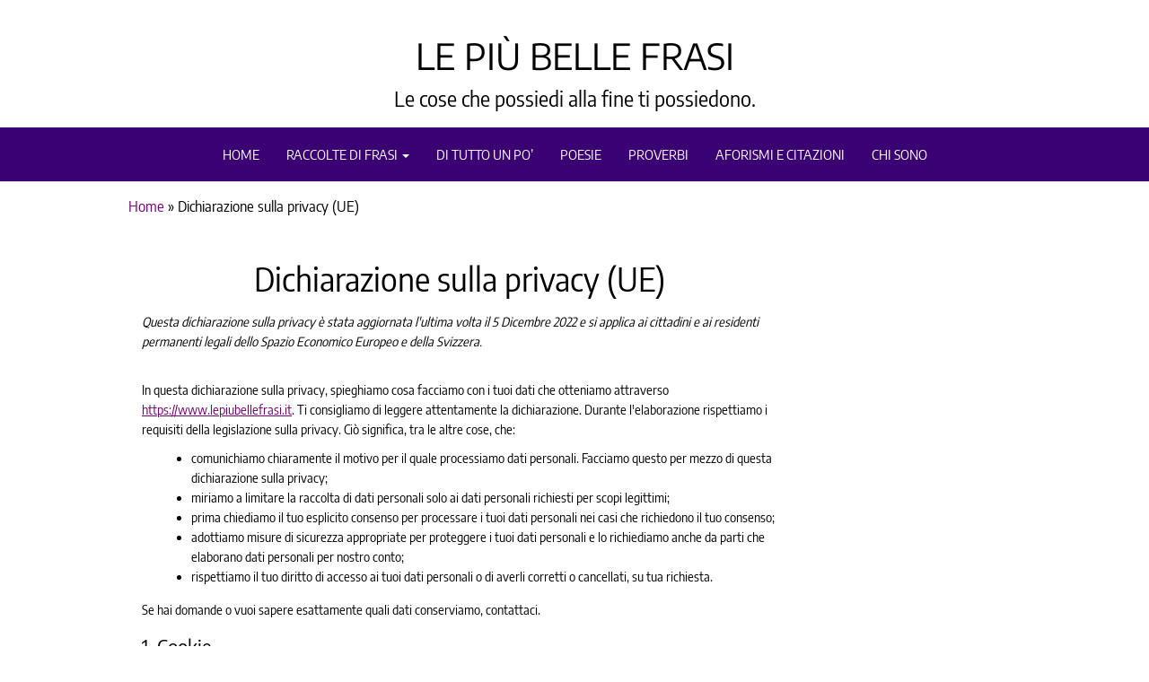

--- FILE ---
content_type: text/html; charset=UTF-8
request_url: https://www.lepiubellefrasi.it/dichiarazione-sulla-privacy-ue
body_size: 26594
content:
<!DOCTYPE html>
<html lang="it-IT">
	<head><meta http-equiv="content-type" content="text/html; charset=UTF-8" /><script>if(navigator.userAgent.match(/MSIE|Internet Explorer/i)||navigator.userAgent.match(/Trident\/7\..*?rv:11/i)){var href=document.location.href;if(!href.match(/[?&]nowprocket/)){if(href.indexOf("?")==-1){if(href.indexOf("#")==-1){document.location.href=href+"?nowprocket=1"}else{document.location.href=href.replace("#","?nowprocket=1#")}}else{if(href.indexOf("#")==-1){document.location.href=href+"&nowprocket=1"}else{document.location.href=href.replace("#","&nowprocket=1#")}}}}</script><script>(()=>{class RocketLazyLoadScripts{constructor(){this.v="1.2.5.1",this.triggerEvents=["keydown","mousedown","mousemove","touchmove","touchstart","touchend","wheel"],this.userEventHandler=this.t.bind(this),this.touchStartHandler=this.i.bind(this),this.touchMoveHandler=this.o.bind(this),this.touchEndHandler=this.h.bind(this),this.clickHandler=this.u.bind(this),this.interceptedClicks=[],this.interceptedClickListeners=[],this.l(this),window.addEventListener("pageshow",(t=>{this.persisted=t.persisted,this.everythingLoaded&&this.m()})),document.addEventListener("DOMContentLoaded",(()=>{this.p()})),this.delayedScripts={normal:[],async:[],defer:[]},this.trash=[],this.allJQueries=[]}k(t){document.hidden?t.t():(this.triggerEvents.forEach((e=>window.addEventListener(e,t.userEventHandler,{passive:!0}))),window.addEventListener("touchstart",t.touchStartHandler,{passive:!0}),window.addEventListener("mousedown",t.touchStartHandler),document.addEventListener("visibilitychange",t.userEventHandler))}_(){this.triggerEvents.forEach((t=>window.removeEventListener(t,this.userEventHandler,{passive:!0}))),document.removeEventListener("visibilitychange",this.userEventHandler)}i(t){"HTML"!==t.target.tagName&&(window.addEventListener("touchend",this.touchEndHandler),window.addEventListener("mouseup",this.touchEndHandler),window.addEventListener("touchmove",this.touchMoveHandler,{passive:!0}),window.addEventListener("mousemove",this.touchMoveHandler),t.target.addEventListener("click",this.clickHandler),this.L(t.target,!0),this.M(t.target,"onclick","rocket-onclick"),this.C())}o(t){window.removeEventListener("touchend",this.touchEndHandler),window.removeEventListener("mouseup",this.touchEndHandler),window.removeEventListener("touchmove",this.touchMoveHandler,{passive:!0}),window.removeEventListener("mousemove",this.touchMoveHandler),t.target.removeEventListener("click",this.clickHandler),this.L(t.target,!1),this.M(t.target,"rocket-onclick","onclick"),this.O()}h(){window.removeEventListener("touchend",this.touchEndHandler),window.removeEventListener("mouseup",this.touchEndHandler),window.removeEventListener("touchmove",this.touchMoveHandler,{passive:!0}),window.removeEventListener("mousemove",this.touchMoveHandler)}u(t){t.target.removeEventListener("click",this.clickHandler),this.L(t.target,!1),this.M(t.target,"rocket-onclick","onclick"),this.interceptedClicks.push(t),t.preventDefault(),t.stopPropagation(),t.stopImmediatePropagation(),this.O()}D(){window.removeEventListener("touchstart",this.touchStartHandler,{passive:!0}),window.removeEventListener("mousedown",this.touchStartHandler),this.interceptedClicks.forEach((t=>{t.target.dispatchEvent(new MouseEvent("click",{view:t.view,bubbles:!0,cancelable:!0}))}))}l(t){EventTarget.prototype.addEventListenerBase=EventTarget.prototype.addEventListener,EventTarget.prototype.addEventListener=function(e,i,o){"click"!==e||t.windowLoaded||i===t.clickHandler||t.interceptedClickListeners.push({target:this,func:i,options:o}),(this||window).addEventListenerBase(e,i,o)}}L(t,e){this.interceptedClickListeners.forEach((i=>{i.target===t&&(e?t.removeEventListener("click",i.func,i.options):t.addEventListener("click",i.func,i.options))})),t.parentNode!==document.documentElement&&this.L(t.parentNode,e)}S(){return new Promise((t=>{this.T?this.O=t:t()}))}C(){this.T=!0}O(){this.T=!1}M(t,e,i){t.hasAttribute&&t.hasAttribute(e)&&(event.target.setAttribute(i,event.target.getAttribute(e)),event.target.removeAttribute(e))}t(){this._(this),"loading"===document.readyState?document.addEventListener("DOMContentLoaded",this.R.bind(this)):this.R()}p(){let t=[];document.querySelectorAll("script[type=rocketlazyloadscript][data-rocket-src]").forEach((e=>{let i=e.getAttribute("data-rocket-src");if(i&&0!==i.indexOf("data:")){0===i.indexOf("//")&&(i=location.protocol+i);try{const o=new URL(i).origin;o!==location.origin&&t.push({src:o,crossOrigin:e.crossOrigin||"module"===e.getAttribute("data-rocket-type")})}catch(t){}}})),t=[...new Map(t.map((t=>[JSON.stringify(t),t]))).values()],this.j(t,"preconnect")}async R(){this.lastBreath=Date.now(),this.P(this),this.F(this),this.q(),this.A(),this.I(),await this.U(this.delayedScripts.normal),await this.U(this.delayedScripts.defer),await this.U(this.delayedScripts.async);try{await this.W(),await this.H(this),await this.J()}catch(t){console.error(t)}window.dispatchEvent(new Event("rocket-allScriptsLoaded")),this.everythingLoaded=!0,this.S().then((()=>{this.D()})),this.N()}A(){document.querySelectorAll("script[type=rocketlazyloadscript]").forEach((t=>{t.hasAttribute("data-rocket-src")?t.hasAttribute("async")&&!1!==t.async?this.delayedScripts.async.push(t):t.hasAttribute("defer")&&!1!==t.defer||"module"===t.getAttribute("data-rocket-type")?this.delayedScripts.defer.push(t):this.delayedScripts.normal.push(t):this.delayedScripts.normal.push(t)}))}async B(t){if(await this.G(),!0!==t.noModule||!("noModule"in HTMLScriptElement.prototype))return new Promise((e=>{let i;function o(){(i||t).setAttribute("data-rocket-status","executed"),e()}try{if(navigator.userAgent.indexOf("Firefox/")>0||""===navigator.vendor)i=document.createElement("script"),[...t.attributes].forEach((t=>{let e=t.nodeName;"type"!==e&&("data-rocket-type"===e&&(e="type"),"data-rocket-src"===e&&(e="src"),i.setAttribute(e,t.nodeValue))})),t.text&&(i.text=t.text),i.hasAttribute("src")?(i.addEventListener("load",o),i.addEventListener("error",(function(){i.setAttribute("data-rocket-status","failed"),e()})),setTimeout((()=>{i.isConnected||e()}),1)):(i.text=t.text,o()),t.parentNode.replaceChild(i,t);else{const i=t.getAttribute("data-rocket-type"),n=t.getAttribute("data-rocket-src");i?(t.type=i,t.removeAttribute("data-rocket-type")):t.removeAttribute("type"),t.addEventListener("load",o),t.addEventListener("error",(function(){t.setAttribute("data-rocket-status","failed"),e()})),n?(t.removeAttribute("data-rocket-src"),t.src=n):t.src="data:text/javascript;base64,"+window.btoa(unescape(encodeURIComponent(t.text)))}}catch(i){t.setAttribute("data-rocket-status","failed"),e()}}));t.setAttribute("data-rocket-status","skipped")}async U(t){const e=t.shift();return e&&e.isConnected?(await this.B(e),this.U(t)):Promise.resolve()}I(){this.j([...this.delayedScripts.normal,...this.delayedScripts.defer,...this.delayedScripts.async],"preload")}j(t,e){var i=document.createDocumentFragment();t.forEach((t=>{const o=t.getAttribute&&t.getAttribute("data-rocket-src")||t.src;if(o){const n=document.createElement("link");n.href=o,n.rel=e,"preconnect"!==e&&(n.as="script"),t.getAttribute&&"module"===t.getAttribute("data-rocket-type")&&(n.crossOrigin=!0),t.crossOrigin&&(n.crossOrigin=t.crossOrigin),t.integrity&&(n.integrity=t.integrity),i.appendChild(n),this.trash.push(n)}})),document.head.appendChild(i)}P(t){let e={};function i(i,o){return e[o].eventsToRewrite.indexOf(i)>=0&&!t.everythingLoaded?"rocket-"+i:i}function o(t,o){!function(t){e[t]||(e[t]={originalFunctions:{add:t.addEventListener,remove:t.removeEventListener},eventsToRewrite:[]},t.addEventListener=function(){arguments[0]=i(arguments[0],t),e[t].originalFunctions.add.apply(t,arguments)},t.removeEventListener=function(){arguments[0]=i(arguments[0],t),e[t].originalFunctions.remove.apply(t,arguments)})}(t),e[t].eventsToRewrite.push(o)}function n(e,i){let o=e[i];e[i]=null,Object.defineProperty(e,i,{get:()=>o||function(){},set(n){t.everythingLoaded?o=n:e["rocket"+i]=o=n}})}o(document,"DOMContentLoaded"),o(window,"DOMContentLoaded"),o(window,"load"),o(window,"pageshow"),o(document,"readystatechange"),n(document,"onreadystatechange"),n(window,"onload"),n(window,"onpageshow")}F(t){let e;function i(e){return t.everythingLoaded?e:e.split(" ").map((t=>"load"===t||0===t.indexOf("load.")?"rocket-jquery-load":t)).join(" ")}function o(o){if(o&&o.fn&&!t.allJQueries.includes(o)){o.fn.ready=o.fn.init.prototype.ready=function(e){return t.domReadyFired?e.bind(document)(o):document.addEventListener("rocket-DOMContentLoaded",(()=>e.bind(document)(o))),o([])};const e=o.fn.on;o.fn.on=o.fn.init.prototype.on=function(){return this[0]===window&&("string"==typeof arguments[0]||arguments[0]instanceof String?arguments[0]=i(arguments[0]):"object"==typeof arguments[0]&&Object.keys(arguments[0]).forEach((t=>{const e=arguments[0][t];delete arguments[0][t],arguments[0][i(t)]=e}))),e.apply(this,arguments),this},t.allJQueries.push(o)}e=o}o(window.jQuery),Object.defineProperty(window,"jQuery",{get:()=>e,set(t){o(t)}})}async H(t){const e=document.querySelector("script[data-webpack]");e&&(await async function(){return new Promise((t=>{e.addEventListener("load",t),e.addEventListener("error",t)}))}(),await t.K(),await t.H(t))}async W(){this.domReadyFired=!0,await this.G(),document.dispatchEvent(new Event("rocket-readystatechange")),await this.G(),document.rocketonreadystatechange&&document.rocketonreadystatechange(),await this.G(),document.dispatchEvent(new Event("rocket-DOMContentLoaded")),await this.G(),window.dispatchEvent(new Event("rocket-DOMContentLoaded"))}async J(){await this.G(),document.dispatchEvent(new Event("rocket-readystatechange")),await this.G(),document.rocketonreadystatechange&&document.rocketonreadystatechange(),await this.G(),window.dispatchEvent(new Event("rocket-load")),await this.G(),window.rocketonload&&window.rocketonload(),await this.G(),this.allJQueries.forEach((t=>t(window).trigger("rocket-jquery-load"))),await this.G();const t=new Event("rocket-pageshow");t.persisted=this.persisted,window.dispatchEvent(t),await this.G(),window.rocketonpageshow&&window.rocketonpageshow({persisted:this.persisted}),this.windowLoaded=!0}m(){document.onreadystatechange&&document.onreadystatechange(),window.onload&&window.onload(),window.onpageshow&&window.onpageshow({persisted:this.persisted})}q(){const t=new Map;document.write=document.writeln=function(e){const i=document.currentScript;i||console.error("WPRocket unable to document.write this: "+e);const o=document.createRange(),n=i.parentElement;let s=t.get(i);void 0===s&&(s=i.nextSibling,t.set(i,s));const c=document.createDocumentFragment();o.setStart(c,0),c.appendChild(o.createContextualFragment(e)),n.insertBefore(c,s)}}async G(){Date.now()-this.lastBreath>45&&(await this.K(),this.lastBreath=Date.now())}async K(){return document.hidden?new Promise((t=>setTimeout(t))):new Promise((t=>requestAnimationFrame(t)))}N(){this.trash.forEach((t=>t.remove()))}static run(){const t=new RocketLazyLoadScripts;t.k(t)}}RocketLazyLoadScripts.run()})();</script>
		
		<meta http-equiv="X-UA-Compatible" content="IE=edge">
		<meta name="viewport" content="width=device-width, initial-scale=1">
		<link rel="pingback" href="https://www.lepiubellefrasi.it/xmlrpc.php" />
		<style id="kirki-css-vars"></style><meta name='robots' content='index, follow, max-image-preview:large, max-snippet:-1, max-video-preview:-1' />

	<!-- This site is optimized with the Yoast SEO plugin v22.5 - https://yoast.com/wordpress/plugins/seo/ -->
	<title>Dichiarazione sulla privacy (UE) &#8211; Le più Belle Frasi</title><link rel="preload" as="font" href="https://fonts.gstatic.com/s/encodesans/v19/LDIcapOFNxEwR-Bd1O9uYNmnUQomAgE25imKSbHhROjLsZBWTSrQGGHjVtKF7Q.woff2" crossorigin><link rel="preload" as="font" href="https://fonts.gstatic.com/s/encodesanssemicondensed/v10/3qT4oiKqnDuUtQUEHMoXcmspmy55SFWrXFRp9FTOG1yW9MQ.woff2" crossorigin><style id="wpr-usedcss">img.emoji{display:inline!important;border:none!important;box-shadow:none!important;height:1em!important;width:1em!important;margin:0 .07em!important;vertical-align:-.1em!important;background:0 0!important;padding:0!important}:where(.wp-block-button__link){border-radius:9999px;box-shadow:none;padding:calc(.667em + 2px) calc(1.333em + 2px);text-decoration:none}:where(.wp-block-calendar table:not(.has-background) th){background:#ddd}:where(.wp-block-columns){margin-bottom:1.75em}:where(.wp-block-columns.has-background){padding:1.25em 2.375em}:where(.wp-block-post-comments input[type=submit]){border:none}:where(.wp-block-cover-image:not(.has-text-color)),:where(.wp-block-cover:not(.has-text-color)){color:#fff}:where(.wp-block-cover-image.is-light:not(.has-text-color)),:where(.wp-block-cover.is-light:not(.has-text-color)){color:#000}:where(.wp-block-file){margin-bottom:1.5em}:where(.wp-block-file__button){border-radius:2em;display:inline-block;padding:.5em 1em}:where(.wp-block-file__button):is(a):active,:where(.wp-block-file__button):is(a):focus,:where(.wp-block-file__button):is(a):hover,:where(.wp-block-file__button):is(a):visited{box-shadow:none;color:#fff;opacity:.85;text-decoration:none}:where(.wp-block-latest-comments:not([style*=line-height] .wp-block-latest-comments__comment)){line-height:1.1}:where(.wp-block-latest-comments:not([style*=line-height] .wp-block-latest-comments__comment-excerpt p)){line-height:1.8}ul{box-sizing:border-box}:where(.wp-block-navigation.has-background .wp-block-navigation-item a:not(.wp-element-button)),:where(.wp-block-navigation.has-background .wp-block-navigation-submenu a:not(.wp-element-button)){padding:.5em 1em}:where(.wp-block-navigation .wp-block-navigation__submenu-container .wp-block-navigation-item a:not(.wp-element-button)),:where(.wp-block-navigation .wp-block-navigation__submenu-container .wp-block-navigation-submenu a:not(.wp-element-button)),:where(.wp-block-navigation .wp-block-navigation__submenu-container .wp-block-navigation-submenu button.wp-block-navigation-item__content),:where(.wp-block-navigation .wp-block-navigation__submenu-container .wp-block-pages-list__item button.wp-block-navigation-item__content){padding:.5em 1em}:where(p.has-text-color:not(.has-link-color)) a{color:inherit}:where(.wp-block-post-excerpt){margin-bottom:var(--wp--style--block-gap);margin-top:var(--wp--style--block-gap)}:where(.wp-block-preformatted.has-background){padding:1.25em 2.375em}:where(.wp-block-pullquote){margin:0 0 1em}:where(.wp-block-search__button){border:1px solid #ccc;padding:6px 10px}:where(.wp-block-search__button-inside .wp-block-search__inside-wrapper){border:1px solid #949494;box-sizing:border-box;padding:4px}:where(.wp-block-search__button-inside .wp-block-search__inside-wrapper) .wp-block-search__input{border:none;border-radius:0;padding:0 4px}:where(.wp-block-search__button-inside .wp-block-search__inside-wrapper) .wp-block-search__input:focus{outline:0}:where(.wp-block-search__button-inside .wp-block-search__inside-wrapper) :where(.wp-block-search__button){padding:4px 8px}:where(.wp-block-term-description){margin-bottom:var(--wp--style--block-gap);margin-top:var(--wp--style--block-gap)}:where(pre.wp-block-verse){font-family:inherit}.entry-content{counter-reset:footnotes}:root{--wp--preset--font-size--normal:16px;--wp--preset--font-size--huge:42px}.screen-reader-text{border:0;clip:rect(1px,1px,1px,1px);-webkit-clip-path:inset(50%);clip-path:inset(50%);height:1px;margin:-1px;overflow:hidden;padding:0;position:absolute;width:1px;word-wrap:normal!important}.screen-reader-text:focus{background-color:#ddd;clip:auto!important;-webkit-clip-path:none;clip-path:none;color:#444;display:block;font-size:1em;height:auto;left:5px;line-height:normal;padding:15px 23px 14px;text-decoration:none;top:5px;width:auto;z-index:100000}html :where(.has-border-color){border-style:solid}html :where([style*=border-top-color]){border-top-style:solid}html :where([style*=border-right-color]){border-right-style:solid}html :where([style*=border-bottom-color]){border-bottom-style:solid}html :where([style*=border-left-color]){border-left-style:solid}html :where([style*=border-width]){border-style:solid}html :where([style*=border-top-width]){border-top-style:solid}html :where([style*=border-right-width]){border-right-style:solid}html :where([style*=border-bottom-width]){border-bottom-style:solid}html :where([style*=border-left-width]){border-left-style:solid}html :where(img[class*=wp-image-]){height:auto;max-width:100%}:where(figure){margin:0 0 1em}html :where(.is-position-sticky){--wp-admin--admin-bar--position-offset:var(--wp-admin--admin-bar--height,0px)}@media screen and (max-width:600px){html :where(.is-position-sticky){--wp-admin--admin-bar--position-offset:0px}}body{--wp--preset--color--black:#000000;--wp--preset--color--cyan-bluish-gray:#abb8c3;--wp--preset--color--white:#ffffff;--wp--preset--color--pale-pink:#f78da7;--wp--preset--color--vivid-red:#cf2e2e;--wp--preset--color--luminous-vivid-orange:#ff6900;--wp--preset--color--luminous-vivid-amber:#fcb900;--wp--preset--color--light-green-cyan:#7bdcb5;--wp--preset--color--vivid-green-cyan:#00d084;--wp--preset--color--pale-cyan-blue:#8ed1fc;--wp--preset--color--vivid-cyan-blue:#0693e3;--wp--preset--color--vivid-purple:#9b51e0;--wp--preset--gradient--vivid-cyan-blue-to-vivid-purple:linear-gradient(135deg,rgba(6, 147, 227, 1) 0%,rgb(155, 81, 224) 100%);--wp--preset--gradient--light-green-cyan-to-vivid-green-cyan:linear-gradient(135deg,rgb(122, 220, 180) 0%,rgb(0, 208, 130) 100%);--wp--preset--gradient--luminous-vivid-amber-to-luminous-vivid-orange:linear-gradient(135deg,rgba(252, 185, 0, 1) 0%,rgba(255, 105, 0, 1) 100%);--wp--preset--gradient--luminous-vivid-orange-to-vivid-red:linear-gradient(135deg,rgba(255, 105, 0, 1) 0%,rgb(207, 46, 46) 100%);--wp--preset--gradient--very-light-gray-to-cyan-bluish-gray:linear-gradient(135deg,rgb(238, 238, 238) 0%,rgb(169, 184, 195) 100%);--wp--preset--gradient--cool-to-warm-spectrum:linear-gradient(135deg,rgb(74, 234, 220) 0%,rgb(151, 120, 209) 20%,rgb(207, 42, 186) 40%,rgb(238, 44, 130) 60%,rgb(251, 105, 98) 80%,rgb(254, 248, 76) 100%);--wp--preset--gradient--blush-light-purple:linear-gradient(135deg,rgb(255, 206, 236) 0%,rgb(152, 150, 240) 100%);--wp--preset--gradient--blush-bordeaux:linear-gradient(135deg,rgb(254, 205, 165) 0%,rgb(254, 45, 45) 50%,rgb(107, 0, 62) 100%);--wp--preset--gradient--luminous-dusk:linear-gradient(135deg,rgb(255, 203, 112) 0%,rgb(199, 81, 192) 50%,rgb(65, 88, 208) 100%);--wp--preset--gradient--pale-ocean:linear-gradient(135deg,rgb(255, 245, 203) 0%,rgb(182, 227, 212) 50%,rgb(51, 167, 181) 100%);--wp--preset--gradient--electric-grass:linear-gradient(135deg,rgb(202, 248, 128) 0%,rgb(113, 206, 126) 100%);--wp--preset--gradient--midnight:linear-gradient(135deg,rgb(2, 3, 129) 0%,rgb(40, 116, 252) 100%);--wp--preset--font-size--small:13px;--wp--preset--font-size--medium:20px;--wp--preset--font-size--large:36px;--wp--preset--font-size--x-large:42px;--wp--preset--spacing--20:0.44rem;--wp--preset--spacing--30:0.67rem;--wp--preset--spacing--40:1rem;--wp--preset--spacing--50:1.5rem;--wp--preset--spacing--60:2.25rem;--wp--preset--spacing--70:3.38rem;--wp--preset--spacing--80:5.06rem;--wp--preset--shadow--natural:6px 6px 9px rgba(0, 0, 0, .2);--wp--preset--shadow--deep:12px 12px 50px rgba(0, 0, 0, .4);--wp--preset--shadow--sharp:6px 6px 0px rgba(0, 0, 0, .2);--wp--preset--shadow--outlined:6px 6px 0px -3px rgba(255, 255, 255, 1),6px 6px rgba(0, 0, 0, 1);--wp--preset--shadow--crisp:6px 6px 0px rgba(0, 0, 0, 1)}:where(.is-layout-flex){gap:.5em}:where(.is-layout-grid){gap:.5em}:where(.wp-block-post-template.is-layout-flex){gap:1.25em}:where(.wp-block-post-template.is-layout-grid){gap:1.25em}:where(.wp-block-columns.is-layout-flex){gap:2em}:where(.wp-block-columns.is-layout-grid){gap:2em}.ad-before-content{margin-bottom:15px}.slick-slider{position:relative;display:block;box-sizing:border-box;-webkit-user-select:none;-moz-user-select:none;-ms-user-select:none;user-select:none;-webkit-touch-callout:none;-khtml-user-select:none;-ms-touch-action:pan-y;touch-action:pan-y;-webkit-tap-highlight-color:transparent}.slick-slider-section .news-item{opacity:0;transition:all .5s ease-in-out;-webkit-transition:.5s ease-in-out;-o-transition:.5s ease-in-out}.slick-slider-section.slick-initialized .news-item{opacity:1}.slick-slider-section{position:relative;min-height:150px}.slick-slider-section.slider-single-item-for{clear:both;display:block;width:100%}.slick-slider-section:before{content:'';width:100%;left:0;top:0;right:0;bottom:0;opacity:1;position:absolute;background:var(--wpr-bg-fc8afa02-10f0-4a0a-a5a1-e39a25af2b7a) center center no-repeat;z-index:99}.slick-slider-section.slick-initialized:before{opacity:0;display:none}.carousel-slick,.slider-single-item{width:100%;clear:both}.slick-slider .news-item h2 a{font-size:26px;color:#fff}.head-plus-content-1024 .carousel-slick img.lazy,.head-plus-content-1024 .slider-single-item img.lazy{min-height:100px}.carousel-slick img.lazy,.slider-single-item img.lazy{min-height:150px;width:100%}.inner-wrapper.slick-slider-section.carousel-center .news-item{opacity:.5;transition:all .5s ease-in-out;-moz-transition:.5s ease-in-out;-webkit-transition:.5s ease-in-out;-o-transition:.5s ease-in-out}.inner-wrapper.slick-slider-section.carousel-center .news-item.slick-center,.slider-single-item-sync .news-item.slick-center{opacity:1}.slick-list{position:relative;display:block;overflow:hidden;margin:0;padding:0}.slick-list:focus{outline:0}.slick-list.dragging{cursor:pointer;cursor:hand}.slick-slider .slick-list,.slick-slider .slick-track{-webkit-transform:translate3d(0,0,0);-moz-transform:translate3d(0,0,0);-ms-transform:translate3d(0,0,0);-o-transform:translate3d(0,0,0);transform:translate3d(0,0,0)}.slick-track{position:relative;top:0;left:0;display:block;margin-left:auto;margin-right:auto}.slick-track:after,.slick-track:before{display:table;content:''}.slick-track:after{clear:both}.slick-loading .slick-track{visibility:hidden}.slick-slide{display:none;float:left;height:100%;min-height:1px}[dir=rtl] .slick-slide{float:right}.slick-slide img{display:block}.slick-slide.slick-loading img{display:none}.slick-slide.dragging img{pointer-events:none}.slick-initialized .slick-slide{display:block}.slick-loading .slick-slide{visibility:hidden}.slick-vertical .slick-slide{display:block;height:auto;border:1px solid transparent}.slick-arrow.slick-hidden{display:none}.slick-next,.slick-prev{font-size:0;line-height:0;position:absolute;top:50%;display:block;width:40px;height:40px;padding:0;-webkit-transform:translate(0,-50%);-ms-transform:translate(0,-50%);transform:translate(0,-50%);cursor:pointer;color:transparent;border:none;outline:0;background:rgba(0,0,0,.13);z-index:9}.slick-next:focus,.slick-next:hover,.slick-prev:focus,.slick-prev:hover{color:transparent;outline:0;background:rgba(0,0,0,.23)}.slick-next:focus:before,.slick-next:hover:before,.slick-prev:focus:before,.slick-prev:hover:before{opacity:1}.slick-next.slick-disabled:before,.slick-prev.slick-disabled:before{opacity:.25}.slick-next:before,.slick-prev:before{font-family:FontAwesome;font-size:30px;line-height:1;opacity:.7;color:#fff;-webkit-font-smoothing:antialiased;-moz-osx-font-smoothing:grayscale}.slick-prev{left:20px}[dir=rtl] .slick-prev{right:20px;left:auto}.slick-prev:before{content:"\f053"}[dir=rtl] .slick-prev:before{content:"\f054"}.slick-next{right:20px}[dir=rtl] .slick-next{right:auto;left:20px}.slick-next:before{content:"\f054"}[dir=rtl] .slick-next:before{content:"\f053"}#slidebox{height:auto;padding:20px;border-top:4px solid;position:fixed;background-color:#fff;bottom:-400px;right:15%;-moz-box-shadow:-2px 0 5px #aaa;-webkit-box-shadow:-2px 0 5px #aaa;box-shadow:-2px 0 5px #aaa;z-index:99}@media only screen and (max-width:768px){#slidebox{right:0}}a.close-me{font-size:13px;position:absolute;cursor:pointer;top:0;right:0;color:#b50000;padding:0 8px 2px}a.close-me:after{font-family:FontAwesome;content:"\f00d"}input[type=checkbox],input[type=radio]{width:auto}.carousel-one-slick{display:inline-block;max-width:100%}.carousel-one-slick .news-thumb{margin-bottom:0}.carousel-one-slick .slick-slider .news-item h2 a{color:inherit}body.preloader-visible{background:#fff}.custom-header.container{z-index:9;position:relative}.site-header:after{display:block!important;position:absolute;top:0;left:0;width:100%;height:100%;content:""}#cmplz-manage-consent-container{display:none}.cmplz-obfuscate{direction:rtl;unicode-bidi:bidi-override;white-space:nowrap}#cmplz-manage-consent-container.cmplz-manage-consent-container .cmplz-categories summary{display:block;cursor:pointer}#cmplz-manage-consent-container.cmplz-manage-consent-container .cmplz-categories summary::-webkit-details-marker,#cmplz-manage-consent-container.cmplz-manage-consent-container .cmplz-categories summary::marker{display:none;content:''}.cmplz-close{margin-left:15px;color:#fff;font-weight:700;float:right;font-size:22px;line-height:20px;cursor:pointer;transition:.3s}.cmplz-close:hover{color:#000}#cmplz-manage-consent-container.cmplz-manage-consent-container .cmplz-categories{margin-top:10px;display:block;width:100%}#cmplz-manage-consent-container.cmplz-manage-consent-container .cmplz-categories .cmplz-category{background-color:rgba(239,239,239,.25)}#cmplz-manage-consent-container.cmplz-manage-consent-container .cmplz-categories .cmplz-category summary::marker{display:none;content:''}#cmplz-manage-consent-container.cmplz-manage-consent-container .cmplz-categories .cmplz-category summary::-webkit-details-marker{display:none;content:''}#cmplz-manage-consent-container.cmplz-manage-consent-container .cmplz-categories .cmplz-category .cmplz-description{padding:10px}#cmplz-manage-consent-container.cmplz-manage-consent-container .cmplz-categories .cmplz-category:not(:last-child){margin-bottom:5px}#cmplz-manage-consent-container.cmplz-manage-consent-container .cmplz-categories .cmplz-category .cmplz-category-header{display:grid;grid-template-columns:1fr auto 25px;grid-template-rows:auto;align-items:center;grid-gap:10px;padding:5px 10px;background-color:rgba(239,239,239,.5)}#cmplz-manage-consent-container.cmplz-manage-consent-container .cmplz-categories .cmplz-category .cmplz-category-header section{padding:initial}#cmplz-manage-consent-container.cmplz-manage-consent-container .cmplz-categories .cmplz-category .cmplz-category-header h2{grid-column-start:1;width:100%;justify-self:start;font-size:18px;text-align:left;margin-top:8px;text-transform:initial;padding-bottom:10px;border-bottom:0;margin-bottom:0}#cmplz-manage-consent-container.cmplz-manage-consent-container .cmplz-categories .cmplz-category .cmplz-category-header h2:before{height:0;margin:initial}#cmplz-manage-consent-container.cmplz-manage-consent-container .cmplz-categories .cmplz-category .cmplz-category-header .cmplz-always-active{font-size:var(--cmplz_category_header_active_font_size);color:var(--cmplz_category_header_always_active_color)}#cmplz-manage-consent-container.cmplz-manage-consent-container .cmplz-categories .cmplz-category .cmplz-category-header .cmplz-always-active input,#cmplz-manage-consent-container.cmplz-manage-consent-container .cmplz-categories .cmplz-category .cmplz-category-header .cmplz-always-active label{display:none}#cmplz-manage-consent-container.cmplz-manage-consent-container .cmplz-categories .cmplz-category .cmplz-category-header .cmplz-banner-checkbox{display:flex;align-items:center;margin:0;padding:initial}#cmplz-manage-consent-container.cmplz-manage-consent-container .cmplz-categories .cmplz-category .cmplz-category-header .cmplz-icon.cmplz-open{display:flex;align-items:center;justify-content:center;grid-column-start:3;cursor:pointer;content:'';background:var(--cmplz_category_open_icon_url) no-repeat;transform:rotate(0);transition:all .5s ease;background-size:cover;height:25px;width:25px}#cmplz-manage-consent-container.cmplz-manage-consent-container .cmplz-categories .cmplz-category[open]{padding-bottom:1px}#cmplz-manage-consent-container.cmplz-manage-consent-container .cmplz-categories .cmplz-category[open] summary .cmplz-category-header:after,#cmplz-manage-consent-container.cmplz-manage-consent-container .cmplz-categories .cmplz-category[open] summary .cmplz-icon.cmplz-open{transform:rotate(180deg)}#cmplz-document{font-size:14px;margin-top:0;max-width:800px;text-justify:inter-word}#cmplz-document button::-moz-focus-inner,#cmplz-document input::-moz-focus-inner{border:0;padding:0}#cmplz-document a{text-decoration:underline}#cmplz-document a[target="_blank"]::after{content:url([data-uri]);margin:0 3px 0 5px}#cmplz-document a:focus{border:1px solid #000;padding:2px}#cmplz-document h2,#cmplz-document h3{font-size:22px;text-align:left;margin-top:15px;text-transform:initial;padding-bottom:10px;margin-bottom:10px}#cmplz-document.impressum h2,#cmplz-document.impressum h3{border-bottom:0;font-size:1em;padding-bottom:5px;margin-bottom:5px}#cmplz-document.impressum p{margin-bottom:7px}#cmplz-document span h3{font-size:14px;border-bottom:0}#cmplz-document li,#cmplz-document p{font-size:14px;margin-top:0}#cmplz-document ul{list-style:disc;margin-left:15px;margin-bottom:15px}.cmplz-blocked-content-notice{display:none}.cmplz-blocked-content-container,.cmplz-wp-video{animation-name:cmplz-fadein;animation-duration:.6s;background:#fff;border:0;border-radius:3px;box-shadow:0 0 1px 0 rgba(0,0,0,.5),0 1px 10px 0 rgba(0,0,0,.15);display:flex;justify-content:center;align-items:center;background-repeat:no-repeat!important;background-size:cover!important;height:inherit;position:relative}.cmplz-blocked-content-container iframe,.cmplz-wp-video iframe{visibility:hidden;max-height:100%;border:0!important}.cmplz-blocked-content-container .cmplz-blocked-content-notice,.cmplz-wp-video .cmplz-blocked-content-notice{white-space:normal;text-transform:initial;position:absolute!important;width:100%;top:50%;left:50%;transform:translate(-50%,-50%);max-width:300px;font-size:14px;padding:10px;background-color:rgba(0,0,0,.5);color:#fff;text-align:center;z-index:98;line-height:23px}.cmplz-blocked-content-container .cmplz-blocked-content-notice .cmplz-links,.cmplz-wp-video .cmplz-blocked-content-notice .cmplz-links{display:block;margin-bottom:10px}.cmplz-blocked-content-container .cmplz-blocked-content-notice .cmplz-links a,.cmplz-wp-video .cmplz-blocked-content-notice .cmplz-links a{color:#fff}.cmplz-blocked-content-container div div{display:none}.cmplz-wp-video .cmplz-placeholder-element{width:100%;height:inherit}@keyframes cmplz-fadein{from{opacity:0}to{opacity:1}}html{font-family:sans-serif;-ms-text-size-adjust:100%;-webkit-text-size-adjust:100%}body{margin:0}article,aside,details,footer,header,nav,section,summary{display:block}canvas,progress{display:inline-block;vertical-align:baseline}[hidden],template{display:none}a{background-color:transparent}a:active,a:hover{outline:0}h1{font-size:2em;margin:.67em 0}img{border:0}svg:not(:root){overflow:hidden}code{font-family:monospace,monospace;font-size:1em}button,input,optgroup,select,textarea{color:inherit;font:inherit;margin:0}button{overflow:visible}button,select{text-transform:none}button,html input[type=button],input[type=submit]{-webkit-appearance:button;cursor:pointer}button[disabled],html input[disabled]{cursor:default}button::-moz-focus-inner,input::-moz-focus-inner{border:0;padding:0}input{line-height:normal}input[type=checkbox],input[type=radio]{-webkit-box-sizing:border-box;-moz-box-sizing:border-box;box-sizing:border-box;padding:0}input[type=number]::-webkit-inner-spin-button,input[type=number]::-webkit-outer-spin-button{height:auto}input[type=search]{-webkit-appearance:textfield;-webkit-box-sizing:content-box;-moz-box-sizing:content-box;box-sizing:content-box}input[type=search]::-webkit-search-cancel-button,input[type=search]::-webkit-search-decoration{-webkit-appearance:none}fieldset{border:1px solid silver;margin:0 2px;padding:.35em .625em .75em}legend{border:0;padding:0}textarea{overflow:auto}optgroup{font-weight:700}table{border-collapse:collapse;border-spacing:0}*{-webkit-box-sizing:border-box;-moz-box-sizing:border-box;box-sizing:border-box}:after,:before{-webkit-box-sizing:border-box;-moz-box-sizing:border-box;box-sizing:border-box}html{font-size:10px;-webkit-tap-highlight-color:transparent}body{font-family:"Helvetica Neue",Helvetica,Arial,sans-serif;font-size:14px;line-height:1.42857143;color:#333;background-color:#fff}button,input,select,textarea{font-family:inherit;font-size:inherit;line-height:inherit}a{color:#337ab7;text-decoration:none}a:focus,a:hover{color:#23527c;text-decoration:underline}a:focus{outline:-webkit-focus-ring-color auto 5px;outline-offset:-2px}img{vertical-align:middle}[role=button]{cursor:pointer}h1,h2,h3{font-family:inherit;font-weight:500;line-height:1.1;color:inherit}h1,h2,h3{margin-top:20px;margin-bottom:10px}h1{font-size:36px}h2{font-size:30px}h3{font-size:24px}p{margin:0 0 10px}.text-center{text-align:center}ul{margin-top:0;margin-bottom:10px}ul ul{margin-bottom:0}.container{margin-right:auto;margin-left:auto;padding-left:15px;padding-right:15px}@media (min-width:768px){.container{width:750px}}@media (min-width:992px){.container{width:970px}}@media (min-width:1200px){.container{width:1170px}}.container-fluid{margin-right:auto;margin-left:auto;padding-left:15px;padding-right:15px}.row{margin-left:-15px;margin-right:-15px}.col-md-12,.col-md-3,.col-md-9{position:relative;min-height:1px;padding-left:15px;padding-right:15px}@media (min-width:992px){.col-md-12,.col-md-3,.col-md-9{float:left}.col-md-12{width:100%}.col-md-9{width:75%}.col-md-3{width:25%}}fieldset{padding:0;margin:0;border:0;min-width:0}legend{display:block;width:100%;padding:0;margin-bottom:20px;font-size:21px;line-height:inherit;color:#333;border:0;border-bottom:1px solid #e5e5e5}label{display:inline-block;max-width:100%;margin-bottom:5px;font-weight:700}input[type=search]{-webkit-box-sizing:border-box;-moz-box-sizing:border-box;box-sizing:border-box}input[type=checkbox],input[type=radio]{margin:4px 0 0;line-height:normal}input[type=file]{display:block}select[multiple],select[size]{height:auto}input[type=checkbox]:focus,input[type=file]:focus,input[type=radio]:focus{outline:-webkit-focus-ring-color auto 5px;outline-offset:-2px}input[type=search]{-webkit-appearance:none}.checkbox,.radio{position:relative;display:block;margin-top:10px;margin-bottom:10px}.checkbox label,.radio label{min-height:20px;padding-left:20px;margin-bottom:0;font-weight:400;cursor:pointer}.checkbox input[type=checkbox],.radio input[type=radio]{position:absolute;margin-left:-20px}.checkbox+.checkbox,.radio+.radio{margin-top:-5px}fieldset[disabled] input[type=checkbox],fieldset[disabled] input[type=radio],input[type=checkbox].disabled,input[type=checkbox][disabled],input[type=radio].disabled,input[type=radio][disabled]{cursor:not-allowed}.checkbox.disabled label,.radio.disabled label,fieldset[disabled] .checkbox label,fieldset[disabled] .radio label{cursor:not-allowed}.collapse{display:none}.collapse.in{display:block}tr.collapse.in{display:table-row}tbody.collapse.in{display:table-row-group}.collapsing{position:relative;height:0;overflow:hidden;-webkit-transition-property:height,visibility;-o-transition-property:height,visibility;transition-property:height,visibility;-webkit-transition-duration:.35s;-o-transition-duration:.35s;transition-duration:.35s;-webkit-transition-timing-function:ease;-o-transition-timing-function:ease;transition-timing-function:ease}.caret{display:inline-block;width:0;height:0;margin-left:2px;vertical-align:middle;border-top:4px dashed;border-right:4px solid transparent;border-left:4px solid transparent}.dropdown{position:relative}.dropdown-toggle:focus{outline:0}.dropdown-menu{position:absolute;top:100%;left:0;z-index:1000;display:none;float:left;min-width:160px;padding:5px 0;margin:2px 0 0;list-style:none;font-size:14px;text-align:left;background-color:#fff;border:1px solid #ccc;border:1px solid rgba(0,0,0,.15);border-radius:4px;-webkit-box-shadow:0 6px 12px rgba(0,0,0,.175);box-shadow:0 6px 12px rgba(0,0,0,.175);-webkit-background-clip:padding-box;background-clip:padding-box}.dropdown-menu>li>a{display:block;padding:3px 20px;clear:both;font-weight:400;line-height:1.42857143;color:#333;white-space:nowrap}.dropdown-menu>li>a:focus,.dropdown-menu>li>a:hover{text-decoration:none;color:#262626;background-color:#f5f5f5}.dropdown-menu>.active>a,.dropdown-menu>.active>a:focus,.dropdown-menu>.active>a:hover{color:#fff;text-decoration:none;outline:0;background-color:#337ab7}.dropdown-menu>.disabled>a,.dropdown-menu>.disabled>a:focus,.dropdown-menu>.disabled>a:hover{color:#777}.dropdown-menu>.disabled>a:focus,.dropdown-menu>.disabled>a:hover{text-decoration:none;background-color:transparent;background-image:none;cursor:not-allowed}.open>.dropdown-menu{display:block}.open>a{outline:0}.dropdown-backdrop{position:fixed;left:0;right:0;bottom:0;top:0;z-index:990}.nav{margin-bottom:0;padding-left:0;list-style:none}.nav>li{position:relative;display:block}.nav>li>a{position:relative;display:block;padding:10px 15px}.nav>li>a:focus,.nav>li>a:hover{text-decoration:none;background-color:#eee}.nav>li.disabled>a{color:#777}.nav>li.disabled>a:focus,.nav>li.disabled>a:hover{color:#777;text-decoration:none;background-color:transparent;cursor:not-allowed}.nav .open>a,.nav .open>a:focus,.nav .open>a:hover{background-color:#eee;border-color:#337ab7}.nav>li>a>img{max-width:none}.navbar{position:relative;min-height:50px;margin-bottom:20px;border:1px solid transparent}.container-fluid>.navbar-header,.container>.navbar-header{margin-right:-15px;margin-left:-15px}@media (min-width:768px){.navbar{border-radius:4px}.navbar-header{float:left}.container-fluid>.navbar-header,.container>.navbar-header{margin-right:0;margin-left:0}}.navbar-nav{margin:7.5px -15px}.navbar-nav>li>a{padding-top:10px;padding-bottom:10px;line-height:20px}@media (max-width:767px){.navbar-nav .open .dropdown-menu{position:static;float:none;width:auto;margin-top:0;background-color:transparent;border:0;-webkit-box-shadow:none;box-shadow:none}.navbar-nav .open .dropdown-menu>li>a{padding:5px 15px 5px 25px}.navbar-nav .open .dropdown-menu>li>a{line-height:20px}.navbar-nav .open .dropdown-menu>li>a:focus,.navbar-nav .open .dropdown-menu>li>a:hover{background-image:none}.navbar-default .navbar-nav .open .dropdown-menu>li>a{color:#777}.navbar-default .navbar-nav .open .dropdown-menu>li>a:focus,.navbar-default .navbar-nav .open .dropdown-menu>li>a:hover{color:#333;background-color:transparent}.navbar-default .navbar-nav .open .dropdown-menu>.active>a,.navbar-default .navbar-nav .open .dropdown-menu>.active>a:focus,.navbar-default .navbar-nav .open .dropdown-menu>.active>a:hover{color:#555;background-color:#e7e7e7}.navbar-default .navbar-nav .open .dropdown-menu>.disabled>a,.navbar-default .navbar-nav .open .dropdown-menu>.disabled>a:focus,.navbar-default .navbar-nav .open .dropdown-menu>.disabled>a:hover{color:#ccc;background-color:transparent}}.navbar-nav>li>.dropdown-menu{margin-top:0;border-top-right-radius:0;border-top-left-radius:0}.navbar-default{background-color:#f8f8f8;border-color:#e7e7e7}.navbar-default .navbar-nav>li>a{color:#777}.navbar-default .navbar-nav>li>a:focus,.navbar-default .navbar-nav>li>a:hover{color:#333;background-color:transparent}.navbar-default .navbar-nav>.active>a,.navbar-default .navbar-nav>.active>a:focus,.navbar-default .navbar-nav>.active>a:hover{color:#555;background-color:#e7e7e7}.navbar-default .navbar-nav>.disabled>a,.navbar-default .navbar-nav>.disabled>a:focus,.navbar-default .navbar-nav>.disabled>a:hover{color:#ccc;background-color:transparent}.navbar-default .navbar-nav>.open>a,.navbar-default .navbar-nav>.open>a:focus,.navbar-default .navbar-nav>.open>a:hover{background-color:#e7e7e7;color:#555}.clearfix:after,.clearfix:before,.container-fluid:after,.container-fluid:before,.container:after,.container:before,.nav:after,.nav:before,.navbar-header:after,.navbar-header:before,.navbar:after,.navbar:before,.row:after,.row:before{content:" ";display:table}.clearfix:after,.container-fluid:after,.container:after,.nav:after,.navbar-header:after,.navbar:after,.row:after{clear:both}.hide{display:none!important}.show{display:block!important}.hidden{display:none!important}@-ms-viewport{width:device-width}iframe{max-width:100%}img{max-width:100%;height:auto}table{width:100%;border-collapse:collapse}.screen-reader-text{clip:rect(1px,1px,1px,1px);clip-path:polygon(0px 0px,0px 0px,0px 0px,0px 0px);position:absolute!important;white-space:nowrap;height:1px;width:1px;overflow:hidden}body,html{overflow-x:hidden}body{font-family:'Advent Pro',"Helvetica Neue",helvetica,arial,sans-serif;padding:0;color:#404040;font-weight:300;line-height:1.6;font-size:16px;word-wrap:break-word}a,a:active,a:focus,a:hover{text-decoration:none;color:#ffa700}h1,h2,h3{line-height:normal;word-wrap:break-word;color:#000}a:active{border-bottom:none}.main-container{background-color:#fff}@media (min-width:768px){.navbar-nav{float:left;margin:0}.navbar-nav>li{float:left}.navbar-nav>li>a{padding-top:15px;padding-bottom:15px}.nav>li>a:before{position:absolute;content:'';top:0;left:50%;width:0;height:2px;background-color:#ffa700;-webkit-transition:1s;transition:all 1s}.nav>li:hover>a:before{width:100%;left:0}.navbar-nav>li>a{padding-top:20px;padding-bottom:20px;transition:all .5s ease-in-out;-moz-transition:.5s ease-in-out;-webkit-transition:.5s ease-in-out;-o-transition:.5s ease-in-out}.navbar-nav li:hover .dropdown-menu{visibility:visible;border-top:4px solid #ccc;border-radius:0;transition:all .5s ease-in-out;-moz-transition:.5s ease-in-out;-webkit-transition:.5s ease-in-out;-o-transition:.5s ease-in-out}#site-navigation .container{padding-left:0;padding-right:0}.navbar-default .navbar-nav>.active>a,.navbar-default .navbar-nav>.active>a:focus,.navbar-default .navbar-nav>.active>a:hover,.navbar-default .navbar-nav>.open>a,.navbar-default .navbar-nav>.open>a:focus,.navbar-default .navbar-nav>.open>a:hover{background-color:transparent}.navbar-center .navbar-nav{display:inline-block;float:none;vertical-align:top}.navbar-center .menu-container{text-align:center}}@media (max-width:991px){.news-item h2{margin-top:15px!important}}@media (max-width:767px){.nav>li.active>a:after{height:0!important;background-color:transparent!important}.navbar-nav a:focus,.navbar-nav a:hover{color:#fff!important;background-color:#000!important}.menu-container{width:70%;position:absolute;left:0;height:auto;transform:translate3d(-100%,0,0);overflow-y:auto;overflow-x:auto;top:60px;padding-right:6px}.openNav .menu-container{transform:translate3d(0,0,0);transition:transform .5s ease}.openNav .page-area{left:0;transform:translate3d(70%,0,0);transition:transform .5s ease}.page-area{left:0;transform:translate3d(0,0,0);transition:transform .5s ease}.navbar-nav{padding:0;margin:0}.navbar-nav a{font-size:14px;padding:15px 10px!important;margin:0!important;line-height:16px!important;background-color:#fff;float:left!important;margin:0!important;width:100%;text-transform:none!important;word-wrap:break-word;white-space:normal!important}.navbar-nav li,.navbar-nav ul{padding:0 0 0 10px!important;margin:0!important}.open-panel{width:32px;height:32px;position:absolute;top:18px;right:22px;-webkit-transform:rotate(0);-moz-transform:rotate(0);-o-transform:rotate(0);transform:rotate(0);-webkit-transition:.5s ease-in-out;-moz-transition:.5s ease-in-out;-o-transition:.5s ease-in-out;transition:.5s ease-in-out;cursor:pointer}.open-panel span{display:block;position:absolute;height:3px;width:100%;background:#000;opacity:1;left:0;-webkit-transform:rotate(0);-moz-transform:rotate(0);-o-transform:rotate(0);transform:rotate(0);-webkit-transition:.25s ease-in-out;-moz-transition:.25s ease-in-out;-o-transition:.25s ease-in-out;transition:.25s ease-in-out}.open-panel span:first-child{top:0;-webkit-transform-origin:left center;-moz-transform-origin:left center;-o-transform-origin:left center;transform-origin:left center}.open-panel span:nth-child(2){top:9px;-webkit-transform-origin:left center;-moz-transform-origin:left center;-o-transform-origin:left center;transform-origin:left center}.open-panel span:nth-child(3){top:18px;-webkit-transform-origin:left center;-moz-transform-origin:left center;-o-transform-origin:left center;transform-origin:left center}.open-panel.open span:first-child{-webkit-transform:rotate(45deg);-moz-transform:rotate(45deg);-o-transform:rotate(45deg);transform:rotate(45deg);top:-2px;left:3px}.open-panel.open span:nth-child(2){width:0%;opacity:0}.open-panel.open span:nth-child(3){-webkit-transform:rotate(-45deg);-moz-transform:rotate(-45deg);-o-transform:rotate(-45deg);transform:rotate(-45deg);top:21px;left:3px}.caret{display:none!important}.navbar-nav .dropdown-menu{width:100%;display:block!important;left:0!important;position:relative!important;border:none!important;-webkit-box-shadow:none!important;box-shadow:none!important}.openNav .page-area:after{content:'';position:absolute;top:0;right:0;bottom:0;background-color:#00000085;left:0}#site-navigation .navbar-nav a{background-color:#3a0173}}.dropdown-menu>li>a{border-bottom:0}#site-navigation{min-height:60px}.dropdown-menu>.active>a,.dropdown-menu>.active>a:focus,.dropdown-menu>.active>a:hover{background-color:#ffa700}.navbar-nav>li>a{border-bottom:0;text-transform:uppercase}.nav>li.active>a:after{position:absolute;content:'';top:0;left:0;width:100%;height:2px;background-color:#ffa700}article{clear:both;float:left;margin-bottom:10px;width:100%}input,textarea{background-color:#fff;padding:6px;color:#464a4c;border-radius:0;margin-bottom:10px}select{max-width:100%;padding:5px;color:#000}#sidebar{display:block;max-width:100%;overflow:hidden}.page-area{padding-top:15px}.widget{word-wrap:break-word;-webkit-hyphens:auto;-moz-hyphens:auto;hyphens:auto;margin-bottom:25px}.widget ul{padding-left:0;list-style-type:none}.widget li>ul{padding-left:15px}.widget ul li{margin:4px 0 0;padding:0 0 4px;border-bottom:1px solid rgba(0,0,0,.08)}.widget ul li:last-child{border-bottom:none}.widget-title{font-size:18px;position:relative;width:100%;clear:both;margin-top:10px;margin-bottom:10px;text-transform:uppercase;display:inline-block;text-align:left;padding:0}.widget-title:after{content:'';position:absolute;right:0;bottom:0;height:1px;background-color:#ddd;left:0}.widget-title:before{content:'';position:absolute;bottom:0;height:1px;background-color:#ffa700;left:0;width:15%;z-index:5;-webkit-transition:.5s;transition:all .5s ease}.widget:hover .widget-title:before{width:100%}.widget-title h3{font-size:15px;float:none;padding:10px 0;margin:0;font-style:normal;display:inline-block}.site-title,.site-title a,h1.site-title,h1.site-title a{margin:0;padding:0;font-size:60px;line-height:70px;word-wrap:break-word;font-weight:700;color:#000;letter-spacing:-.02em;text-transform:uppercase}p.site-description{font-size:23px;line-height:28px;margin:0;-webkit-transition:.5s;transition:all .5s ease}.site-branding-logo a{border:none;z-index:998;position:relative}.site-branding-logo img{width:auto}.site-branding-text{z-index:998;position:relative}.site-heading{max-width:1170px;text-align:center;padding:40px 15px;color:#000}.navbar{margin-bottom:0}.main-menu{position:relative}#site-navigation{background-color:#fff;border:none}#site-navigation,nav a{-webkit-transition:.3s;transition:all .3s ease;color:#000;border-radius:0;border-bottom:1px solid #e3e3e3}.single-footer{display:block;clear:both}#content-footer-section{background-color:#fff;padding:15px}#content-footer-section .widget{border:none;background:0 0}#content-footer-section .widget:nth-child(4n+1){clear:both}.footer-credits{background-color:#1e1e1e;clear:both}.site-header{padding:0;background-color:#fff;position:relative;overflow:hidden;background-repeat:no-repeat;background-position:center center;background-size:cover}.top-search-box{display:none;position:absolute;top:100%;right:0;z-index:99999;width:280px}form#searchform{position:relative}#searchsubmit{position:absolute;right:0;bottom:0;top:0;max-width:100px;border:1px solid #ddd}input#s{width:100%;padding-right:105px;border:0;border-bottom:1px solid #ddd}button:hover,input#submit:hover,input[type=submit]:hover{opacity:.8}h1.single-title{text-align:center}.news-thumb{position:relative;padding-left:0}article:nth-child(2n) .news-thumb{float:right;padding-left:15px;padding-right:0}.comments-template,.single-wrap{padding:15px;margin-bottom:15px}.news-item h2{font-size:26px;margin-top:0;margin-bottom:0;font-weight:300;line-height:1.1;position:relative}.news-item h2:after{content:'';position:absolute;width:0;bottom:-8px;margin:0 auto;height:1px;background-color:#404040;left:0;right:0;transition:all .5s ease-in-out;-moz-transition:.5s ease-in-out;-webkit-transition:.5s ease-in-out;-o-transition:.5s ease-in-out}article:hover .news-item h2:after{width:40px}.news-item.layout-two h2,.news-item.layout-two h2 a{font-size:15px;line-height:18px}.news-item h2 a{color:#000;font-size:26px}.news-item.layout-two .news-thumb{float:left;max-width:80px;margin-right:10px;margin-bottom:8px}.news-item.layout-two{clear:both;margin-bottom:8px}.fa{display:inline-block;font:14px/1 FontAwesome;font-size:inherit;text-rendering:auto;-webkit-font-smoothing:antialiased;-moz-osx-font-smoothing:grayscale}.fa-search:before{content:"\f002"}.fa-times:before{content:"\f00d"}.arpw-ul{list-style:none;padding:0}.arpw-li{margin-bottom:10px}.arpw-clearfix:after,.arpw-clearfix:before{content:"";display:table}.arpw-clearfix:after{clear:both}.arpw-clearfix{zoom:1}.site-branding-text .site-title,.site-branding-text .site-title a,.site-branding-text .site-title a:hover,.site-branding-text h1.site-title,.site-branding-text h1.site-title a,.site-branding-text h1.site-title a:hover{font-family:"Encode Sans",Helvetica,Arial,sans-serif;font-size:60px;font-weight:400;letter-spacing:0;line-height:70px;text-transform:uppercase;color:#000}p.site-description{font-size:23px;letter-spacing:0;line-height:26px;text-transform:none}#site-navigation,#site-navigation .dropdown-menu{background-color:#3a0173}#site-navigation,#site-navigation .dropdown-menu>li>a,#site-navigation .navbar-nav>li>a{font-size:15px;letter-spacing:0;text-transform:uppercase;color:#fff}.open-panel span{background-color:#fff}a{color:#700070}.widget-title:before{background-color:#700070}#searchsubmit,button,button:hover,input#submit,input#submit:hover,input[type=submit],input[type=submit]:hover{color:#000}body{font-family:"Encode Sans Semi Condensed",Helvetica,Arial,sans-serif;font-size:16px;font-weight:400;letter-spacing:0;line-height:1.6;color:#000}#sidebar .widget-title h3{font-size:15px;font-weight:400;letter-spacing:0;line-height:1.6}.widget{font-size:15px;font-weight:400;letter-spacing:0;line-height:1.6}#content-footer-section .widget{font-size:15px;letter-spacing:0;text-transform:none}#content-footer-section .widget-title h3{font-size:15px;letter-spacing:0;line-height:1.6}.site-heading{padding-bottom:19px;padding-top:19px}@media (min-width:1200px){.head-plus-content-1024 .container{width:1024px}}@media (min-width:992px){.widget.col-md-3{width:25%}}.cmplz-hidden{display:none!important}.site-branding-text .site-title a{font-size:40px}.site-branding-text .site-title a:hover{font-size:40px}.site-branding-text .site-title h1{font-size:40px!important}.news-item h2{margin-bottom:18px}@font-face{font-display:swap;font-family:'Encode Sans';font-style:normal;font-weight:400;font-stretch:100%;src:url(https://fonts.gstatic.com/s/encodesans/v19/LDIcapOFNxEwR-Bd1O9uYNmnUQomAgE25imKSbHhROjLsZBWTSrQGGHjVtKF7Q.woff2) format('woff2');unicode-range:U+0000-00FF,U+0131,U+0152-0153,U+02BB-02BC,U+02C6,U+02DA,U+02DC,U+0304,U+0308,U+0329,U+2000-206F,U+2074,U+20AC,U+2122,U+2191,U+2193,U+2212,U+2215,U+FEFF,U+FFFD}@font-face{font-display:swap;font-family:'Encode Sans Semi Condensed';font-style:normal;font-weight:400;src:url(https://fonts.gstatic.com/s/encodesanssemicondensed/v10/3qT4oiKqnDuUtQUEHMoXcmspmy55SFWrXFRp9FTOG1yW9MQ.woff2) format('woff2');unicode-range:U+0000-00FF,U+0131,U+0152-0153,U+02BB-02BC,U+02C6,U+02DA,U+02DC,U+0304,U+0308,U+0329,U+2000-206F,U+2074,U+20AC,U+2122,U+2191,U+2193,U+2212,U+2215,U+FEFF,U+FFFD}</style>
	<link rel="canonical" href="https://www.lepiubellefrasi.it/dichiarazione-sulla-privacy-ue" />
	<meta property="og:locale" content="it_IT" />
	<meta property="og:type" content="article" />
	<meta property="og:title" content="Dichiarazione sulla privacy (UE) &#8211; Le più Belle Frasi" />
	<meta property="og:url" content="https://www.lepiubellefrasi.it/dichiarazione-sulla-privacy-ue" />
	<meta property="og:site_name" content="Le più Belle Frasi" />
	<meta name="twitter:card" content="summary_large_image" />
	<script type="application/ld+json" class="yoast-schema-graph">{"@context":"https://schema.org","@graph":[{"@type":"WebPage","@id":"https://www.lepiubellefrasi.it/dichiarazione-sulla-privacy-ue","url":"https://www.lepiubellefrasi.it/dichiarazione-sulla-privacy-ue","name":"Dichiarazione sulla privacy (UE) &#8211; Le più Belle Frasi","isPartOf":{"@id":"https://www.lepiubellefrasi.it/#website"},"datePublished":"2021-02-03T17:50:04+00:00","dateModified":"2021-02-03T17:50:04+00:00","breadcrumb":{"@id":"https://www.lepiubellefrasi.it/dichiarazione-sulla-privacy-ue#breadcrumb"},"inLanguage":"it-IT","potentialAction":[{"@type":"ReadAction","target":["https://www.lepiubellefrasi.it/dichiarazione-sulla-privacy-ue"]}]},{"@type":"BreadcrumbList","@id":"https://www.lepiubellefrasi.it/dichiarazione-sulla-privacy-ue#breadcrumb","itemListElement":[{"@type":"ListItem","position":1,"name":"Home","item":"https://www.lepiubellefrasi.it/"},{"@type":"ListItem","position":2,"name":"Dichiarazione sulla privacy (UE)"}]},{"@type":"WebSite","@id":"https://www.lepiubellefrasi.it/#website","url":"https://www.lepiubellefrasi.it/","name":"Le più Belle Frasi","description":"Le cose che possiedi alla fine ti possiedono.","publisher":{"@id":"https://www.lepiubellefrasi.it/#/schema/person/a099e7004cd14e27cccb54d1821ae262"},"potentialAction":[{"@type":"SearchAction","target":{"@type":"EntryPoint","urlTemplate":"https://www.lepiubellefrasi.it/?s={search_term_string}"},"query-input":"required name=search_term_string"}],"inLanguage":"it-IT"},{"@type":["Person","Organization"],"@id":"https://www.lepiubellefrasi.it/#/schema/person/a099e7004cd14e27cccb54d1821ae262","name":"Simona","image":{"@type":"ImageObject","inLanguage":"it-IT","@id":"https://www.lepiubellefrasi.it/#/schema/person/image/","url":"https://www.lepiubellefrasi.it/wp-content/uploads/2018/05/Logo-le-più-belle-frasi-e1526193511164.png","contentUrl":"https://www.lepiubellefrasi.it/wp-content/uploads/2018/05/Logo-le-più-belle-frasi-e1526193511164.png","width":650,"height":219,"caption":"Simona"},"logo":{"@id":"https://www.lepiubellefrasi.it/#/schema/person/image/"}}]}</script>
	<!-- / Yoast SEO plugin. -->




<link rel="alternate" type="application/rss+xml" title="Le più Belle Frasi &raquo; Feed" href="https://www.lepiubellefrasi.it/feed" />
<link rel="alternate" type="application/rss+xml" title="Le più Belle Frasi &raquo; Feed dei commenti" href="https://www.lepiubellefrasi.it/comments/feed" />
<style id='wp-emoji-styles-inline-css' type='text/css'></style>

<style id='classic-theme-styles-inline-css' type='text/css'></style>
<style id='global-styles-inline-css' type='text/css'></style>










<style id='kirki-styles-head_plus-inline-css' type='text/css'></style>
<script type="rocketlazyloadscript" data-rocket-type="text/javascript" data-rocket-src="https://www.lepiubellefrasi.it/wp-includes/js/jquery/jquery.min.js?ver=3.7.1" id="jquery-core-js" defer></script>
<script type="rocketlazyloadscript" data-rocket-type="text/javascript" data-rocket-src="https://www.lepiubellefrasi.it/wp-includes/js/jquery/jquery-migrate.min.js?ver=3.4.1" id="jquery-migrate-js" defer></script>
<script type="rocketlazyloadscript" data-rocket-type="text/javascript" id="jquery-js-after">window.addEventListener('DOMContentLoaded', function() {
/* <![CDATA[ */
jQuery(document).ready(function() {
	jQuery(".0f7656744f96e34067b97bf575096a3d").click(function() {
		jQuery.post(
			"https://www.lepiubellefrasi.it/wp-admin/admin-ajax.php", {
				"action": "quick_adsense_onpost_ad_click",
				"quick_adsense_onpost_ad_index": jQuery(this).attr("data-index"),
				"quick_adsense_nonce": "95fadcc0b8",
			}, function(response) { }
		);
	});
});
/* ]]> */
});</script>
<link rel="https://api.w.org/" href="https://www.lepiubellefrasi.it/wp-json/" /><link rel="alternate" type="application/json" href="https://www.lepiubellefrasi.it/wp-json/wp/v2/pages/2292" /><link rel="EditURI" type="application/rsd+xml" title="RSD" href="https://www.lepiubellefrasi.it/xmlrpc.php?rsd" />
<meta name="generator" content="WordPress 6.5.2" />
<link rel='shortlink' href='https://www.lepiubellefrasi.it/?p=2292' />
<link rel="alternate" type="application/json+oembed" href="https://www.lepiubellefrasi.it/wp-json/oembed/1.0/embed?url=https%3A%2F%2Fwww.lepiubellefrasi.it%2Fdichiarazione-sulla-privacy-ue" />
<link rel="alternate" type="text/xml+oembed" href="https://www.lepiubellefrasi.it/wp-json/oembed/1.0/embed?url=https%3A%2F%2Fwww.lepiubellefrasi.it%2Fdichiarazione-sulla-privacy-ue&#038;format=xml" />
<style type="text/css"></style><style></style><style>.cmplz-hidden{display:none!important;}</style><link rel="icon" href="https://www.lepiubellefrasi.it/wp-content/uploads/2017/02/cropped-frasi-damore-32x32.jpg" sizes="32x32" />
<link rel="icon" href="https://www.lepiubellefrasi.it/wp-content/uploads/2017/02/cropped-frasi-damore-192x192.jpg" sizes="192x192" />
<link rel="apple-touch-icon" href="https://www.lepiubellefrasi.it/wp-content/uploads/2017/02/cropped-frasi-damore-180x180.jpg" />
<meta name="msapplication-TileImage" content="https://www.lepiubellefrasi.it/wp-content/uploads/2017/02/cropped-frasi-damore-270x270.jpg" />
		<style type="text/css" id="wp-custom-css"></style>
		<noscript><style id="rocket-lazyload-nojs-css">.rll-youtube-player, [data-lazy-src]{display:none !important;}</style></noscript>		 
		 <!-- Global site tag (gtag.js) - Google Analytics -->
<script type="text/plain" data-service="google-analytics" data-category="statistics" async data-cmplz-src="https://www.googletagmanager.com/gtag/js?id=UA-113208619-1"></script>
<script type="rocketlazyloadscript">
  window.dataLayer = window.dataLayer || [];
  function gtag(){dataLayer.push(arguments);}
  gtag('js', new Date());

  gtag('config', 'UA-113208619-1');
</script>
<script type="rocketlazyloadscript" async data-rocket-src="https://pagead2.googlesyndication.com/pagead/js/adsbygoogle.js"></script>
<script type="rocketlazyloadscript">
     (adsbygoogle = window.adsbygoogle || []).push({
          google_ad_client: "ca-pub-7485221517218085",
          enable_page_level_ads: true
     });
</script>
		<script type="rocketlazyloadscript" data-ad-client="ca-pub-7485221517218085" async data-rocket-src="https://pagead2.googlesyndication.com/pagead/js/adsbygoogle.js"></script>
<meta name="google-site-verification" content="EarjQA38AQKacEeAoQfwgvCRrQwQIa0xB7CkB0FzJwo" />
		
		<!-- Google tag (gtag.js) -->
<script type="text/plain" data-service="google-analytics" data-category="statistics" async data-cmplz-src="https://www.googletagmanager.com/gtag/js?id=G-Y5C73WTJFS"></script>
<script type="rocketlazyloadscript">
  window.dataLayer = window.dataLayer || [];
  function gtag(){dataLayer.push(arguments);}
  gtag('js', new Date());

  gtag('config', 'G-Y5C73WTJFS');
</script>

		<!-- Global site tag (gtag.js) - Google Analytics -->
<script type="text/plain" data-service="google-analytics" data-category="statistics" async data-cmplz-src="https://www.googletagmanager.com/gtag/js?id=UA-104944161-1"></script>
<script type="rocketlazyloadscript">
  window.dataLayer = window.dataLayer || [];
  function gtag(){dataLayer.push(arguments);}
  gtag('js', new Date());

  gtag('config', 'UA-104944161-1');
</script>

		<meta name="google-site-verification" content="8oE9RE9v6TyCekpU6chQviz_IA4o7hgYi_z60SUyH5U" />
		
	<style id="wpr-lazyload-bg-container"></style><style id="wpr-lazyload-bg-exclusion"></style>
<noscript>
<style id="wpr-lazyload-bg-nostyle">.slick-slider-section:before{--wpr-bg-fc8afa02-10f0-4a0a-a5a1-e39a25af2b7a: url('https://www.lepiubellefrasi.it/wp-content/plugins/head-plus/img/preloader.gif');}</style>
</noscript>
<script type="application/javascript">const rocket_pairs = [{"selector":".slick-slider-section","style":".slick-slider-section:before{--wpr-bg-fc8afa02-10f0-4a0a-a5a1-e39a25af2b7a: url('https:\/\/www.lepiubellefrasi.it\/wp-content\/plugins\/head-plus\/img\/preloader.gif');}","hash":"fc8afa02-10f0-4a0a-a5a1-e39a25af2b7a","url":"https:\/\/www.lepiubellefrasi.it\/wp-content\/plugins\/head-plus\/img\/preloader.gif"}]; const rocket_excluded_pairs = [];</script></head>
	<body data-rsssl=1 data-cmplz=1 id="blog" class="privacy-policy page-template-default page page-id-2292 aawp-custom head-plus-content-1024 sidebar-sticky balanced-blog cmplz-document top-menu-on">
		<div class="site-header container-fluid" style="background-image: url()">
	<div class="custom-header container" >
			<div class="site-heading text-center">
        		<div class="ad-before-heading container text-center"></div>
					<div class="site-branding-logo">
									</div>
				<div class="site-branding-text">
											<p class="site-title"><a href="https://www.lepiubellefrasi.it/" rel="home">Le più Belle Frasi</a></p>
					
											<p class="site-description">
							Le cose che possiedi alla fine ti possiedono.						</p>
									</div><!-- .site-branding-text -->
        		<div class="ad-after-heading container text-center"></div>
				</div>
	</div>
</div>
 
<div class="main-menu">
	<nav id="site-navigation" class="navbar navbar-default navbar-center">     
		<div class="container">   
			<div class="navbar-header">
									<div id="main-menu-panel" class="open-panel" data-panel="main-menu-panel">
						<span></span>
						<span></span>
						<span></span>
					</div>
							</div>
			<div class="menu-container"><ul id="menu-luglio-2018" class="nav navbar-nav"><li id="menu-item-1310" class="menu-item menu-item-type-custom menu-item-object-custom menu-item-home menu-item-1310"><a title="Home" href="https://www.lepiubellefrasi.it">Home</a></li>
<li id="menu-item-1327" class="menu-item menu-item-type-custom menu-item-object-custom menu-item-has-children menu-item-1327 dropdown"><a title="Raccolte di Frasi" href="#" data-toggle="dropdown" class="dropdown-toggle">Raccolte di Frasi <span class="caret"></span></a>
<ul role="menu" class=" dropdown-menu">
	<li id="menu-item-1703" class="menu-item menu-item-type-taxonomy menu-item-object-category menu-item-1703"><a title="Frasi autori famosi" href="https://www.lepiubellefrasi.it/autori-famosi">Frasi autori famosi</a></li>
	<li id="menu-item-1303" class="menu-item menu-item-type-taxonomy menu-item-object-category menu-item-1303"><a title="Frasi Canzoni" href="https://www.lepiubellefrasi.it/canzoni">Frasi Canzoni</a></li>
	<li id="menu-item-1304" class="menu-item menu-item-type-taxonomy menu-item-object-category menu-item-1304"><a title="Frasi Film" href="https://www.lepiubellefrasi.it/film">Frasi Film</a></li>
	<li id="menu-item-1305" class="menu-item menu-item-type-taxonomy menu-item-object-category menu-item-1305"><a title="Frasi libri" href="https://www.lepiubellefrasi.it/frasi-libri">Frasi libri</a></li>
	<li id="menu-item-1306" class="menu-item menu-item-type-taxonomy menu-item-object-category menu-item-1306"><a title="Frasi per ogni occasione" href="https://www.lepiubellefrasi.it/frasi-ogni-occasione">Frasi per ogni occasione</a></li>
	<li id="menu-item-1365" class="menu-item menu-item-type-taxonomy menu-item-object-category menu-item-1365"><a title="Frasi sugli Animali" href="https://www.lepiubellefrasi.it/frasi-animali">Frasi sugli Animali</a></li>
	<li id="menu-item-1307" class="menu-item menu-item-type-taxonomy menu-item-object-category menu-item-1307"><a title="Frasi sulla famiglia" href="https://www.lepiubellefrasi.it/frasi-famiglia">Frasi sulla famiglia</a></li>
</ul>
</li>
<li id="menu-item-1328" class="menu-item menu-item-type-taxonomy menu-item-object-category menu-item-1328"><a title="Di tutto un po&#039;" href="https://www.lepiubellefrasi.it/frasi">Di tutto un po&#8217;</a></li>
<li id="menu-item-1308" class="menu-item menu-item-type-taxonomy menu-item-object-category menu-item-1308"><a title="Poesie" href="https://www.lepiubellefrasi.it/poesie">Poesie</a></li>
<li id="menu-item-1309" class="menu-item menu-item-type-taxonomy menu-item-object-category menu-item-1309"><a title="Proverbi" href="https://www.lepiubellefrasi.it/proverbi">Proverbi</a></li>
<li id="menu-item-1311" class="menu-item menu-item-type-taxonomy menu-item-object-category menu-item-1311"><a title="Aforismi e Citazioni" href="https://www.lepiubellefrasi.it/aforismi-citazioni">Aforismi e Citazioni</a></li>
<li id="menu-item-3253" class="menu-item menu-item-type-post_type menu-item-object-page menu-item-3253"><a title="Chi sono" href="https://www.lepiubellefrasi.it/chi-sono">Chi sono</a></li>
</ul></div>		</div>
			</nav> 
</div>
		<div class="ad-after-menu container text-center"></div>
	
<div class="container main-container" role="main">
	<div class="page-area">
		<p id="breadcrumbs"><span><span><a href="https://www.lepiubellefrasi.it/">Home</a></span> » <span class="breadcrumb_last" aria-current="page">Dichiarazione sulla privacy (UE)</span></span></p>
<!-- start content container -->
<!-- start content container -->
<div class="row">
		<article class="col-md-9">
			                          
					<div class="post-2292 page type-page status-publish hentry">
						<div class="single-wrap col-md-12">
														<div class="main-content-page">
								<header>                              
									<h1 class="single-title">Dichiarazione sulla privacy (UE)</h1>									<time class="posted-on published" datetime="2021-02-03"></time>                                                        
								</header>                            
								<div class="entry-content">                              
											<div class="ad-before-content text-center"></div>
	    							<div class="0f7656744f96e34067b97bf575096a3d" data-index="3" style="float: none; margin:10px 0 10px 0; text-align:center;">
<script type="rocketlazyloadscript" async data-rocket-src="//pagead2.googlesyndication.com/pagead/js/adsbygoogle.js"></script>
<ins class="adsbygoogle"
     style="display:block; text-align:center;"
     data-ad-layout="in-article"
     data-ad-format="fluid"
     data-ad-client="ca-pub-7485221517218085"
     data-ad-slot="4610918493"></ins>
<script type="rocketlazyloadscript">
     (adsbygoogle = window.adsbygoogle || []).push({});
</script>
</div>

<!-- Legal document generated by Complianz | GDPR/CCPA Cookie Consent https://wordpress.org/plugins/complianz-gdpr -->
<div id="cmplz-document" class="cmplz-document privacy-statement cmplz-document-eu"><p><i>Questa dichiarazione sulla privacy è stata aggiornata l'ultima volta il 5 Dicembre 2022 e si applica ai cittadini e ai residenti permanenti legali dello Spazio Economico Europeo e della Svizzera.</i><br /><br /></p><p><p>In questa dichiarazione sulla privacy, spieghiamo cosa facciamo con i tuoi dati che otteniamo attraverso <a href="https://www.lepiubellefrasi.it">https://www.lepiubellefrasi.it</a>. Ti consigliamo di leggere attentamente la dichiarazione. Durante l'elaborazione rispettiamo i requisiti della legislazione sulla privacy. Ciò significa, tra le altre cose, che:</p><ul>
                <li>comunichiamo chiaramente il motivo per il quale processiamo dati personali. Facciamo questo per mezzo di questa dichiarazione sulla privacy;</li>
                <li>miriamo a limitare la raccolta di dati personali solo ai dati personali richiesti per scopi legittimi;</li>
                <li>prima chiediamo il tuo esplicito consenso per processare i tuoi dati personali nei casi che richiedono il tuo consenso;</li>
                <li>adottiamo misure di sicurezza appropriate per proteggere i tuoi dati personali e lo richiediamo anche da parti che elaborano dati personali per nostro conto;</li>
                <li>rispettiamo il tuo diritto di accesso ai tuoi dati personali o di averli corretti o cancellati, su tua richiesta.</li>
            </ul><p>Se hai domande o vuoi sapere esattamente quali dati conserviamo, contattaci.</p></p><h2>1. Cookie</h2><p>Il nostro sito web usa cookie. Per ulteriori informazioni riguardo i cookie, per favore fai riferimento alla nostra <a href="https://www.lepiubellefrasi.it/politica-dei-cookie-ue">Cookie Policy</a>.&nbsp;</p><h2>2. Pratiche di divulgazione</h2><p><p>Comunichiamo informazioni personali se ci viene richiesto dalla legge o da un ordine del tribunale, in risposta a un'autorità incaricata dell'applicazione della legge, nella misura consentita da altre disposizioni di legge, per fornire informazioni o per un'indagine su una questione relativa alla sicurezza pubblica.</p><p>Se il nostro sito Web o organizzazione viene rilevato, venduto o coinvolto in una fusione o acquisizione, i tuoi dati potrebbero essere divulgati ai nostri consulenti e a eventuali potenziali acquirenti e saranno trasmessi ai nuovi proprietari.</p></p><p>Abbiamo concluso un accordo di elaborazione dei dati con Google.</p><h2>3. Sicurezza</h2><p>Ci impegniamo per la sicurezza dei dati personali. Prendiamo adeguate misure di sicurezza per limitare l'abuso e l'accesso non autorizzato ai dati personali. Ciò garantisce che solo le persone necessarie abbiano accesso ai tuoi dati, che l'accesso ai dati sia protetto e che le nostre misure di sicurezza vengano regolarmente riviste.</p><h2>4. Siti web di terze parti</h2><p>Questa dichiarazione sulla privacy non si applica ai siti web di terzi collegati tramite link sul nostro sito web. Non possiamo garantire che queste terze parti gestiscano i vostri dati personali in modo affidabile e sicuro. Vi consigliamo di leggere le dichiarazioni sulla privacy di questi siti web prima di utilizzarli.</p><h2>5. Ammende riguardo questa dichiarazione della privacy</h2><p>Ci riserviamo il diritto di apportare modifiche alla presente dichiarazione sulla privacy. Si raccomanda di consultare regolarmente questa dichiarazione sulla privacy per essere a conoscenza di eventuali modifiche. Inoltre, ti informeremo attivamente laddove possibile.</p><h2>6. Accesso e modifica dei tuoi dati</h2><p>Se hai domande o vuoi sapere esattamente quali tuoi dati sono in nostro possesso, contattaci. Potrai contattarci usando le informazioni presenti qui sotto. Hai i seguenti diritti:</p><ul>
                <li>Hai il diritto di sapere quando i tuoi dati personali sono necessari, cosa succede ad essi, quanto a lungo verranno mantenuti.</li>
                <li>Diritto di accesso: hai il diritto ad accedere ai tuoi dati personali dei quali siamo a conoscenza.</li>
                <li>Diritto di rettifica: hai il diritto di completare, correggere, cancellare o bloccare i tuoi dati personali quando lo desideri.</li>
                <li>Se hai domande o problemi relativi al accessibilità del sito web, per favore non esitare a contattarci.</li>
                <li>Diritto di trasferire i tuoi dati: hai il diritto di richiedere tutti i tuoi dati dal controllore e trasferirli tutti quanti ad un altro controllore.</li>
                <li>Diritto di obiezione: hai il diritto di obiezione verso il processo dei tuoi dati. Noi rispetteremo questa scelta, a meno che non ci siano delle basi valide per il processo.</li>
            </ul><p>Assicurati di segnalare sempre in modo chiaro chi sei, così da essere certi di non cancellare o modificare i dati di un una persona sbagliata.</p><h2>7. Invio di un reclamo</h2><p>Se non sei soddisfatto di come gestiamo (una lamentela su) il processo dei tuoi dati personali, hai il diritto di spedire un reclamo al Garante per la protezione dei dati personali.</p><h2>8. Dettagli contatti</h2><p>Simona Imparatore<br />
        Napoli<br />
        Italia<br />
        Sito web: <a href="https://www.lepiubellefrasi.it">https://www.lepiubellefrasi.it</a> <br />
        Email: <span class="cmplz-obfuscate">m&#x6f;c&#x2e;lia&#109;g&#x40;bfisarfellebui&#112;e&#x6c;</span> <br />
        Numero di telefono: 333</p></div>

<div style="font-size: 0px; height: 0px; line-height: 0px; margin: 0; padding: 0; clear: both;"></div>    									<div class="ad-after-content text-center"></div>
									</div>
															</div>
						</div>
						<div class="single-footer">
								<div id="comments" class="comments-template">
			</div>
						</div>	
					</div>        
				        
			    
		</article>       
			<aside id="sidebar" class="col-md-3">
    <div class="sidebar__inner">
        
        			  
		  
    </div>
	</aside>
</div>
<!-- end content container -->
<!-- end content container -->

</div><!-- end main-container -->
</div><!-- end page-area -->
  				
	<div id="content-footer-section" class="container-fluid clearfix">
		<div class="container">
			<div id="nav_menu-4" class="widget widget_nav_menu col-md-3"><div class="widget-title"><h3>Autori più ricercati</h3></div><div class="menu-menu-sidebar-container"><ul id="menu-menu-sidebar" class="menu"><li id="menu-item-1232" class="menu-item menu-item-type-post_type menu-item-object-post menu-item-1232"><a href="https://www.lepiubellefrasi.it/pablo-neruda.html">Frasi di Pablo Neruda</a></li>
<li id="menu-item-1233" class="menu-item menu-item-type-post_type menu-item-object-post menu-item-1233"><a href="https://www.lepiubellefrasi.it/paulo-coelho.html">Frasi di Paulo Coelho</a></li>
<li id="menu-item-1227" class="menu-item menu-item-type-post_type menu-item-object-post menu-item-1227"><a href="https://www.lepiubellefrasi.it/frasi-oscar-wilde.html">Frasi Oscar Wilde</a></li>
<li id="menu-item-1228" class="menu-item menu-item-type-post_type menu-item-object-post menu-item-1228"><a href="https://www.lepiubellefrasi.it/frasi-di-osho.html">Aforismi di Osho</a></li>
<li id="menu-item-1230" class="menu-item menu-item-type-post_type menu-item-object-post menu-item-1230"><a href="https://www.lepiubellefrasi.it/frasi-shakespeare.html">Frasi di Shakespeare</a></li>
<li id="menu-item-2506" class="menu-item menu-item-type-post_type menu-item-object-post menu-item-2506"><a href="https://www.lepiubellefrasi.it/bukowski-frasi.html">Bukowski Frasi</a></li>
<li id="menu-item-2507" class="menu-item menu-item-type-post_type menu-item-object-post menu-item-2507"><a href="https://www.lepiubellefrasi.it/erri-de-luca-frasi.html">Erri De Luca Frasi</a></li>
</ul></div></div><div id="balanced-blog-popular-posts-4" class="widget popular-posts widget_popular_posts col-md-3">
			<div class="popular-news-section">

				<div class="widget-title"><h3>Frasi più Lette</h3></div>
							<div class="news-item layout-two">
										<div class="news-thumb ">
							<img width="120" height="62" src="data:image/svg+xml,%3Csvg%20xmlns='http://www.w3.org/2000/svg'%20viewBox='0%200%20120%2062'%3E%3C/svg%3E" class="attachment-balanced-blog-thumbnail size-balanced-blog-thumbnail wp-post-image" alt="frasi depresse" decoding="async" data-lazy-src="https://www.lepiubellefrasi.it/wp-content/uploads/2019/01/frasi-depressione-e1547757928315.jpg" /><noscript><img width="120" height="62" src="https://www.lepiubellefrasi.it/wp-content/uploads/2019/01/frasi-depressione-e1547757928315.jpg" class="attachment-balanced-blog-thumbnail size-balanced-blog-thumbnail wp-post-image" alt="frasi depresse" decoding="async" /></noscript>					</div><!-- .news-thumb -->
									<div class="news-text-wrap">
									<h2>
										<a href="https://www.lepiubellefrasi.it/frasi-depresse.html">
											Frasi depresse : le più toccanti frasi sulla depressione										</a>
									</h2>
																	</div><!-- .news-text-wrap -->
							</div><!-- .news-item -->

							
							<div class="news-item layout-two">
										<div class="news-thumb ">
							<img width="120" height="90" src="data:image/svg+xml,%3Csvg%20xmlns='http://www.w3.org/2000/svg'%20viewBox='0%200%20120%2090'%3E%3C/svg%3E" class="attachment-balanced-blog-thumbnail size-balanced-blog-thumbnail wp-post-image" alt="" decoding="async" data-lazy-src="https://www.lepiubellefrasi.it/wp-content/uploads/2019/03/fb88e163773db8d2796b46cddb4e7275-120x90.jpg" /><noscript><img width="120" height="90" src="https://www.lepiubellefrasi.it/wp-content/uploads/2019/03/fb88e163773db8d2796b46cddb4e7275-120x90.jpg" class="attachment-balanced-blog-thumbnail size-balanced-blog-thumbnail wp-post-image" alt="" decoding="async" /></noscript>					</div><!-- .news-thumb -->
									<div class="news-text-wrap">
									<h2>
										<a href="https://www.lepiubellefrasi.it/erri-de-luca-poesie.html">
											Erri De Luca Poesie										</a>
									</h2>
																	</div><!-- .news-text-wrap -->
							</div><!-- .news-item -->

							
							<div class="news-item layout-two">
										<div class="news-thumb ">
							<img width="120" height="90" src="data:image/svg+xml,%3Csvg%20xmlns='http://www.w3.org/2000/svg'%20viewBox='0%200%20120%2090'%3E%3C/svg%3E" class="attachment-balanced-blog-thumbnail size-balanced-blog-thumbnail wp-post-image" alt="frasi sull egoismo" decoding="async" data-lazy-src="https://www.lepiubellefrasi.it/wp-content/uploads/2021/03/frasi-sull-egoismo-120x90.jpg" /><noscript><img width="120" height="90" src="https://www.lepiubellefrasi.it/wp-content/uploads/2021/03/frasi-sull-egoismo-120x90.jpg" class="attachment-balanced-blog-thumbnail size-balanced-blog-thumbnail wp-post-image" alt="frasi sull egoismo" decoding="async" /></noscript>					</div><!-- .news-thumb -->
									<div class="news-text-wrap">
									<h2>
										<a href="https://www.lepiubellefrasi.it/frasi-sull-egoismo.html">
											Frasi sull&#8217;egoismo										</a>
									</h2>
																	</div><!-- .news-text-wrap -->
							</div><!-- .news-item -->

							
							<div class="news-item layout-two">
										<div class="news-thumb ">
							<img width="120" height="84" src="data:image/svg+xml,%3Csvg%20xmlns='http://www.w3.org/2000/svg'%20viewBox='0%200%20120%2084'%3E%3C/svg%3E" class="attachment-balanced-blog-thumbnail size-balanced-blog-thumbnail wp-post-image" alt="detti popolari siciliani" decoding="async" data-lazy-src="https://www.lepiubellefrasi.it/wp-content/uploads/2017/11/proverbi-siciliani-2.jpg" /><noscript><img width="120" height="84" src="https://www.lepiubellefrasi.it/wp-content/uploads/2017/11/proverbi-siciliani-2.jpg" class="attachment-balanced-blog-thumbnail size-balanced-blog-thumbnail wp-post-image" alt="detti popolari siciliani" decoding="async" /></noscript>					</div><!-- .news-thumb -->
									<div class="news-text-wrap">
									<h2>
										<a href="https://www.lepiubellefrasi.it/proverbi-siciliani.html">
											Proverbi Siciliani										</a>
									</h2>
																	</div><!-- .news-text-wrap -->
							</div><!-- .news-item -->

							
							<div class="news-item layout-two">
										<div class="news-thumb ">
							<img width="120" height="90" src="data:image/svg+xml,%3Csvg%20xmlns='http://www.w3.org/2000/svg'%20viewBox='0%200%20120%2090'%3E%3C/svg%3E" class="attachment-balanced-blog-thumbnail size-balanced-blog-thumbnail wp-post-image" alt="oscar-wilde-frasi" decoding="async" data-lazy-src="https://www.lepiubellefrasi.it/wp-content/uploads/2017/09/oscar-wilde-frasi-120x90.jpg" /><noscript><img width="120" height="90" src="https://www.lepiubellefrasi.it/wp-content/uploads/2017/09/oscar-wilde-frasi-120x90.jpg" class="attachment-balanced-blog-thumbnail size-balanced-blog-thumbnail wp-post-image" alt="oscar-wilde-frasi" decoding="async" /></noscript>					</div><!-- .news-thumb -->
									<div class="news-text-wrap">
									<h2>
										<a href="https://www.lepiubellefrasi.it/frasi-oscar-wilde.html">
											Frasi Oscar Wilde										</a>
									</h2>
																	</div><!-- .news-text-wrap -->
							</div><!-- .news-item -->

							
					
				</div>

				</div><div id="arpw-widget-3" class="widget arpw-widget-random col-md-3"><div class="widget-title"><h3>Potrebbero interessarti:</h3></div><div class="arpw-random-post "><ul class="arpw-ul"><li class="arpw-li arpw-clearfix"><a class="arpw-title" href="https://www.lepiubellefrasi.it/baci-perugina.html" rel="bookmark">Frasi Baci Perugina 2025</a></li><li class="arpw-li arpw-clearfix"><a class="arpw-title" href="https://www.lepiubellefrasi.it/frasi-sul-lunedi.html" rel="bookmark">Frasi sul Lunedì</a></li><li class="arpw-li arpw-clearfix"><a class="arpw-title" href="https://www.lepiubellefrasi.it/frasi-sul-tradimento.html" rel="bookmark">Frasi sul tradimento</a></li><li class="arpw-li arpw-clearfix"><a class="arpw-title" href="https://www.lepiubellefrasi.it/frasi-sull-egoismo.html" rel="bookmark">Frasi sull&#8217;egoismo</a></li><li class="arpw-li arpw-clearfix"><a class="arpw-title" href="https://www.lepiubellefrasi.it/frasi-sulla-vita.html" rel="bookmark">Frasi sulla vita</a></li><li class="arpw-li arpw-clearfix"><a class="arpw-title" href="https://www.lepiubellefrasi.it/ansia.html" rel="bookmark">Frasi sull&#8217;ansia</a></li><li class="arpw-li arpw-clearfix"><a class="arpw-title" href="https://www.lepiubellefrasi.it/frasi-sui-viaggi.html" rel="bookmark">Le migliori Frasi sui Viaggi</a></li></ul></div><!-- Generated by https://wordpress.org/plugins/advanced-random-posts-widget/ --></div><div id="search-4" class="widget widget_search col-md-3"><form role="search" method="get" id="searchform" class="searchform" action="https://www.lepiubellefrasi.it/">
				<div>
					<label class="screen-reader-text" for="s">Ricerca per:</label>
					<input type="text" value="" name="s" id="s" />
					<input type="submit" id="searchsubmit" value="Cerca" />
				</div>
			</form></div>		</div>	
	</div>		
 
<footer id="colophon" class="footer-credits container-fluid">
	<div class="container">
	    
		<p style="text-align: center; color: #fff;">
		© 2019 - 2023 | Le più belle frasi
		Tutti i diritti riservati. <br> E’ vietata la duplicazione dei contenuti, anche parziale. I loghi, marchi e immagini rappresentate appartengono ai rispettivi proprietari <br>lepiubellefrasi.it Contattaci: lepiubellefrasifb@gmail.com</p>
	</div>	
</footer>
 

<!-- Consent Management powered by Complianz | GDPR/CCPA Cookie Consent https://wordpress.org/plugins/complianz-gdpr -->
<div id="cmplz-cookiebanner-container"><div class="cmplz-cookiebanner cmplz-hidden banner-1 optin cmplz-bottom-right cmplz-categories-type-view-preferences" aria-modal="true" data-nosnippet="true" role="dialog" aria-live="polite" aria-labelledby="cmplz-header-1-optin" aria-describedby="cmplz-message-1-optin">
	<div class="cmplz-header">
		<div class="cmplz-logo"></div>
		<div class="cmplz-title" id="cmplz-header-1-optin">Gestisci Consenso Cookie</div>
		<div class="cmplz-close" tabindex="0" role="button" aria-label="close-dialog">
			<svg aria-hidden="true" focusable="false" data-prefix="fas" data-icon="times" class="svg-inline--fa fa-times fa-w-11" role="img" xmlns="http://www.w3.org/2000/svg" viewBox="0 0 352 512"><path fill="currentColor" d="M242.72 256l100.07-100.07c12.28-12.28 12.28-32.19 0-44.48l-22.24-22.24c-12.28-12.28-32.19-12.28-44.48 0L176 189.28 75.93 89.21c-12.28-12.28-32.19-12.28-44.48 0L9.21 111.45c-12.28 12.28-12.28 32.19 0 44.48L109.28 256 9.21 356.07c-12.28 12.28-12.28 32.19 0 44.48l22.24 22.24c12.28 12.28 32.2 12.28 44.48 0L176 322.72l100.07 100.07c12.28 12.28 32.2 12.28 44.48 0l22.24-22.24c12.28-12.28 12.28-32.19 0-44.48L242.72 256z"></path></svg>
		</div>
	</div>

	<div class="cmplz-divider cmplz-divider-header"></div>
	<div class="cmplz-body">
		<div class="cmplz-message" id="cmplz-message-1-optin">Usiamo cookie per ottimizzare il nostro sito web ed i nostri servizi.</div>
		<!-- categories start -->
		<div class="cmplz-categories">
			<details class="cmplz-category cmplz-functional" >
				<summary>
						<span class="cmplz-category-header">
							<span class="cmplz-category-title">Funzionale</span>
							<span class='cmplz-always-active'>
								<span class="cmplz-banner-checkbox">
									<input type="checkbox"
										   id="cmplz-functional-optin"
										   data-category="cmplz_functional"
										   class="cmplz-consent-checkbox cmplz-functional"
										   size="40"
										   value="1"/>
									<label class="cmplz-label" for="cmplz-functional-optin" tabindex="0"><span class="screen-reader-text">Funzionale</span></label>
								</span>
								Sempre attivo							</span>
							<span class="cmplz-icon cmplz-open">
								<svg xmlns="http://www.w3.org/2000/svg" viewBox="0 0 448 512"  height="18" ><path d="M224 416c-8.188 0-16.38-3.125-22.62-9.375l-192-192c-12.5-12.5-12.5-32.75 0-45.25s32.75-12.5 45.25 0L224 338.8l169.4-169.4c12.5-12.5 32.75-12.5 45.25 0s12.5 32.75 0 45.25l-192 192C240.4 412.9 232.2 416 224 416z"/></svg>
							</span>
						</span>
				</summary>
				<div class="cmplz-description">
					<span class="cmplz-description-functional">L'archiviazione tecnica o l'accesso sono strettamente necessari al fine legittimo di consentire l'uso di un servizio specifico esplicitamente richiesto dall'abbonato o dall'utente, o al solo scopo di effettuare la trasmissione di una comunicazione su una rete di comunicazione elettronica.</span>
				</div>
			</details>

			<details class="cmplz-category cmplz-preferences" >
				<summary>
						<span class="cmplz-category-header">
							<span class="cmplz-category-title">Preferenze</span>
							<span class="cmplz-banner-checkbox">
								<input type="checkbox"
									   id="cmplz-preferences-optin"
									   data-category="cmplz_preferences"
									   class="cmplz-consent-checkbox cmplz-preferences"
									   size="40"
									   value="1"/>
								<label class="cmplz-label" for="cmplz-preferences-optin" tabindex="0"><span class="screen-reader-text">Preferenze</span></label>
							</span>
							<span class="cmplz-icon cmplz-open">
								<svg xmlns="http://www.w3.org/2000/svg" viewBox="0 0 448 512"  height="18" ><path d="M224 416c-8.188 0-16.38-3.125-22.62-9.375l-192-192c-12.5-12.5-12.5-32.75 0-45.25s32.75-12.5 45.25 0L224 338.8l169.4-169.4c12.5-12.5 32.75-12.5 45.25 0s12.5 32.75 0 45.25l-192 192C240.4 412.9 232.2 416 224 416z"/></svg>
							</span>
						</span>
				</summary>
				<div class="cmplz-description">
					<span class="cmplz-description-preferences">L'archiviazione tecnica o l'accesso sono necessari per lo scopo legittimo di memorizzare le preferenze che non sono richieste dall'abbonato o dall'utente.</span>
				</div>
			</details>

			<details class="cmplz-category cmplz-statistics" >
				<summary>
						<span class="cmplz-category-header">
							<span class="cmplz-category-title">Statistiche</span>
							<span class="cmplz-banner-checkbox">
								<input type="checkbox"
									   id="cmplz-statistics-optin"
									   data-category="cmplz_statistics"
									   class="cmplz-consent-checkbox cmplz-statistics"
									   size="40"
									   value="1"/>
								<label class="cmplz-label" for="cmplz-statistics-optin" tabindex="0"><span class="screen-reader-text">Statistiche</span></label>
							</span>
							<span class="cmplz-icon cmplz-open">
								<svg xmlns="http://www.w3.org/2000/svg" viewBox="0 0 448 512"  height="18" ><path d="M224 416c-8.188 0-16.38-3.125-22.62-9.375l-192-192c-12.5-12.5-12.5-32.75 0-45.25s32.75-12.5 45.25 0L224 338.8l169.4-169.4c12.5-12.5 32.75-12.5 45.25 0s12.5 32.75 0 45.25l-192 192C240.4 412.9 232.2 416 224 416z"/></svg>
							</span>
						</span>
				</summary>
				<div class="cmplz-description">
					<span class="cmplz-description-statistics">L'archiviazione tecnica o l'accesso che viene utilizzato esclusivamente per scopi statistici.</span>
					<span class="cmplz-description-statistics-anonymous">L'archiviazione tecnica o l'accesso che viene utilizzato esclusivamente per scopi statistici anonimi. Senza un mandato di comparizione, una conformità volontaria da parte del vostro Fornitore di Servizi Internet, o ulteriori registrazioni da parte di terzi, le informazioni memorizzate o recuperate per questo scopo da sole non possono di solito essere utilizzate per l'identificazione.</span>
				</div>
			</details>
			<details class="cmplz-category cmplz-marketing" >
				<summary>
						<span class="cmplz-category-header">
							<span class="cmplz-category-title">Marketing</span>
							<span class="cmplz-banner-checkbox">
								<input type="checkbox"
									   id="cmplz-marketing-optin"
									   data-category="cmplz_marketing"
									   class="cmplz-consent-checkbox cmplz-marketing"
									   size="40"
									   value="1"/>
								<label class="cmplz-label" for="cmplz-marketing-optin" tabindex="0"><span class="screen-reader-text">Marketing</span></label>
							</span>
							<span class="cmplz-icon cmplz-open">
								<svg xmlns="http://www.w3.org/2000/svg" viewBox="0 0 448 512"  height="18" ><path d="M224 416c-8.188 0-16.38-3.125-22.62-9.375l-192-192c-12.5-12.5-12.5-32.75 0-45.25s32.75-12.5 45.25 0L224 338.8l169.4-169.4c12.5-12.5 32.75-12.5 45.25 0s12.5 32.75 0 45.25l-192 192C240.4 412.9 232.2 416 224 416z"/></svg>
							</span>
						</span>
				</summary>
				<div class="cmplz-description">
					<span class="cmplz-description-marketing">L'archiviazione tecnica o l'accesso sono necessari per creare profili di utenti per inviare pubblicità, o per tracciare l'utente su un sito web o su diversi siti web per scopi di marketing simili.</span>
				</div>
			</details>
		</div><!-- categories end -->
			</div>

	<div class="cmplz-links cmplz-information">
		<a class="cmplz-link cmplz-manage-options cookie-statement" href="#" data-relative_url="#cmplz-manage-consent-container">Gestisci opzioni</a>
		<a class="cmplz-link cmplz-manage-third-parties cookie-statement" href="#" data-relative_url="#cmplz-cookies-overview">Gestisci servizi</a>
		<a class="cmplz-link cmplz-manage-vendors tcf cookie-statement" href="#" data-relative_url="#cmplz-tcf-wrapper">Gestisci {vendor_count} fornitori</a>
		<a class="cmplz-link cmplz-external cmplz-read-more-purposes tcf" target="_blank" rel="noopener noreferrer nofollow" href="https://cookiedatabase.org/tcf/purposes/">Per saperne di più su questi scopi</a>
			</div>

	<div class="cmplz-divider cmplz-footer"></div>

	<div class="cmplz-buttons">
		<button class="cmplz-btn cmplz-accept">Accetta cookie</button>
		<button class="cmplz-btn cmplz-deny">Nega</button>
		<button class="cmplz-btn cmplz-view-preferences">Visualizza preferenze</button>
		<button class="cmplz-btn cmplz-save-preferences">Salva preferenze</button>
		<a class="cmplz-btn cmplz-manage-options tcf cookie-statement" href="#" data-relative_url="#cmplz-manage-consent-container">Visualizza preferenze</a>
			</div>

	<div class="cmplz-links cmplz-documents">
		<a class="cmplz-link cookie-statement" href="#" data-relative_url="">{title}</a>
		<a class="cmplz-link privacy-statement" href="#" data-relative_url="">{title}</a>
		<a class="cmplz-link impressum" href="#" data-relative_url="">{title}</a>
			</div>

</div>
</div>
					<div id="cmplz-manage-consent" data-nosnippet="true"><button class="cmplz-btn cmplz-hidden cmplz-manage-consent manage-consent-1">Gestisci consenso</button>

</div><script type="rocketlazyloadscript" data-minify="1" data-rocket-type="text/javascript" data-rocket-src="https://www.lepiubellefrasi.it/wp-content/cache/min/1/wp-content/plugins/head-plus/js/hc-sticky.js?ver=1694528264" id="head-plus-sticky-js" defer></script>
<script type="rocketlazyloadscript" data-minify="1" data-rocket-type="text/javascript" data-rocket-src="https://www.lepiubellefrasi.it/wp-content/cache/min/1/wp-content/plugins/head-plus/js/head-plus.js?ver=1694528264" id="head-plus-js-js" defer></script>
<script type="rocketlazyloadscript" data-rocket-type="text/javascript" data-rocket-src="https://www.lepiubellefrasi.it/wp-content/plugins/head-plus/js/slick.min.js?ver=1.0" id="head-plus-slick-js" defer></script>
<script type="text/javascript" id="custom-script-js-extra">
/* <![CDATA[ */
var wpdata = {"object_id":"2292","site_url":"https:\/\/www.lepiubellefrasi.it"};
/* ]]> */
</script>
<script type="rocketlazyloadscript" data-minify="1" data-rocket-type="text/javascript" data-rocket-src="https://www.lepiubellefrasi.it/wp-content/cache/min/1/wp-content/plugins/wp-meta-and-date-remover/assets/js/inspector.js?ver=1694528264" id="custom-script-js" defer></script>
<script type="rocketlazyloadscript" data-rocket-type="text/javascript" id="rocket-browser-checker-js-after">
/* <![CDATA[ */
"use strict";var _createClass=function(){function defineProperties(target,props){for(var i=0;i<props.length;i++){var descriptor=props[i];descriptor.enumerable=descriptor.enumerable||!1,descriptor.configurable=!0,"value"in descriptor&&(descriptor.writable=!0),Object.defineProperty(target,descriptor.key,descriptor)}}return function(Constructor,protoProps,staticProps){return protoProps&&defineProperties(Constructor.prototype,protoProps),staticProps&&defineProperties(Constructor,staticProps),Constructor}}();function _classCallCheck(instance,Constructor){if(!(instance instanceof Constructor))throw new TypeError("Cannot call a class as a function")}var RocketBrowserCompatibilityChecker=function(){function RocketBrowserCompatibilityChecker(options){_classCallCheck(this,RocketBrowserCompatibilityChecker),this.passiveSupported=!1,this._checkPassiveOption(this),this.options=!!this.passiveSupported&&options}return _createClass(RocketBrowserCompatibilityChecker,[{key:"_checkPassiveOption",value:function(self){try{var options={get passive(){return!(self.passiveSupported=!0)}};window.addEventListener("test",null,options),window.removeEventListener("test",null,options)}catch(err){self.passiveSupported=!1}}},{key:"initRequestIdleCallback",value:function(){!1 in window&&(window.requestIdleCallback=function(cb){var start=Date.now();return setTimeout(function(){cb({didTimeout:!1,timeRemaining:function(){return Math.max(0,50-(Date.now()-start))}})},1)}),!1 in window&&(window.cancelIdleCallback=function(id){return clearTimeout(id)})}},{key:"isDataSaverModeOn",value:function(){return"connection"in navigator&&!0===navigator.connection.saveData}},{key:"supportsLinkPrefetch",value:function(){var elem=document.createElement("link");return elem.relList&&elem.relList.supports&&elem.relList.supports("prefetch")&&window.IntersectionObserver&&"isIntersecting"in IntersectionObserverEntry.prototype}},{key:"isSlowConnection",value:function(){return"connection"in navigator&&"effectiveType"in navigator.connection&&("2g"===navigator.connection.effectiveType||"slow-2g"===navigator.connection.effectiveType)}}]),RocketBrowserCompatibilityChecker}();
/* ]]> */
</script>
<script type="text/javascript" id="rocket-preload-links-js-extra">
/* <![CDATA[ */
var RocketPreloadLinksConfig = {"excludeUris":"\/(?:.+\/)?feed(?:\/(?:.+\/?)?)?$|\/(?:.+\/)?embed\/|\/(index.php\/)?(.*)wp-json(\/.*|$)|\/refer\/|\/go\/|\/recommend\/|\/recommends\/","usesTrailingSlash":"","imageExt":"jpg|jpeg|gif|png|tiff|bmp|webp|avif|pdf|doc|docx|xls|xlsx|php","fileExt":"jpg|jpeg|gif|png|tiff|bmp|webp|avif|pdf|doc|docx|xls|xlsx|php|html|htm","siteUrl":"https:\/\/www.lepiubellefrasi.it","onHoverDelay":"100","rateThrottle":"3"};
/* ]]> */
</script>
<script type="rocketlazyloadscript" data-rocket-type="text/javascript" id="rocket-preload-links-js-after">
/* <![CDATA[ */
(function() {
"use strict";var r="function"==typeof Symbol&&"symbol"==typeof Symbol.iterator?function(e){return typeof e}:function(e){return e&&"function"==typeof Symbol&&e.constructor===Symbol&&e!==Symbol.prototype?"symbol":typeof e},e=function(){function i(e,t){for(var n=0;n<t.length;n++){var i=t[n];i.enumerable=i.enumerable||!1,i.configurable=!0,"value"in i&&(i.writable=!0),Object.defineProperty(e,i.key,i)}}return function(e,t,n){return t&&i(e.prototype,t),n&&i(e,n),e}}();function i(e,t){if(!(e instanceof t))throw new TypeError("Cannot call a class as a function")}var t=function(){function n(e,t){i(this,n),this.browser=e,this.config=t,this.options=this.browser.options,this.prefetched=new Set,this.eventTime=null,this.threshold=1111,this.numOnHover=0}return e(n,[{key:"init",value:function(){!this.browser.supportsLinkPrefetch()||this.browser.isDataSaverModeOn()||this.browser.isSlowConnection()||(this.regex={excludeUris:RegExp(this.config.excludeUris,"i"),images:RegExp(".("+this.config.imageExt+")$","i"),fileExt:RegExp(".("+this.config.fileExt+")$","i")},this._initListeners(this))}},{key:"_initListeners",value:function(e){-1<this.config.onHoverDelay&&document.addEventListener("mouseover",e.listener.bind(e),e.listenerOptions),document.addEventListener("mousedown",e.listener.bind(e),e.listenerOptions),document.addEventListener("touchstart",e.listener.bind(e),e.listenerOptions)}},{key:"listener",value:function(e){var t=e.target.closest("a"),n=this._prepareUrl(t);if(null!==n)switch(e.type){case"mousedown":case"touchstart":this._addPrefetchLink(n);break;case"mouseover":this._earlyPrefetch(t,n,"mouseout")}}},{key:"_earlyPrefetch",value:function(t,e,n){var i=this,r=setTimeout(function(){if(r=null,0===i.numOnHover)setTimeout(function(){return i.numOnHover=0},1e3);else if(i.numOnHover>i.config.rateThrottle)return;i.numOnHover++,i._addPrefetchLink(e)},this.config.onHoverDelay);t.addEventListener(n,function e(){t.removeEventListener(n,e,{passive:!0}),null!==r&&(clearTimeout(r),r=null)},{passive:!0})}},{key:"_addPrefetchLink",value:function(i){return this.prefetched.add(i.href),new Promise(function(e,t){var n=document.createElement("link");n.rel="prefetch",n.href=i.href,n.onload=e,n.onerror=t,document.head.appendChild(n)}).catch(function(){})}},{key:"_prepareUrl",value:function(e){if(null===e||"object"!==(void 0===e?"undefined":r(e))||!1 in e||-1===["http:","https:"].indexOf(e.protocol))return null;var t=e.href.substring(0,this.config.siteUrl.length),n=this._getPathname(e.href,t),i={original:e.href,protocol:e.protocol,origin:t,pathname:n,href:t+n};return this._isLinkOk(i)?i:null}},{key:"_getPathname",value:function(e,t){var n=t?e.substring(this.config.siteUrl.length):e;return n.startsWith("/")||(n="/"+n),this._shouldAddTrailingSlash(n)?n+"/":n}},{key:"_shouldAddTrailingSlash",value:function(e){return this.config.usesTrailingSlash&&!e.endsWith("/")&&!this.regex.fileExt.test(e)}},{key:"_isLinkOk",value:function(e){return null!==e&&"object"===(void 0===e?"undefined":r(e))&&(!this.prefetched.has(e.href)&&e.origin===this.config.siteUrl&&-1===e.href.indexOf("?")&&-1===e.href.indexOf("#")&&!this.regex.excludeUris.test(e.href)&&!this.regex.images.test(e.href))}}],[{key:"run",value:function(){"undefined"!=typeof RocketPreloadLinksConfig&&new n(new RocketBrowserCompatibilityChecker({capture:!0,passive:!0}),RocketPreloadLinksConfig).init()}}]),n}();t.run();
}());
/* ]]> */
</script>
<script type="text/javascript" id="rocket_lazyload_css-js-extra">
/* <![CDATA[ */
var rocket_lazyload_css_data = {"threshold":"300"};
/* ]]> */
</script>
<script type="text/javascript" id="rocket_lazyload_css-js-after">
/* <![CDATA[ */
!function o(n,c,a){function s(t,e){if(!c[t]){if(!n[t]){var r="function"==typeof require&&require;if(!e&&r)return r(t,!0);if(u)return u(t,!0);throw(r=new Error("Cannot find module '"+t+"'")).code="MODULE_NOT_FOUND",r}r=c[t]={exports:{}},n[t][0].call(r.exports,function(e){return s(n[t][1][e]||e)},r,r.exports,o,n,c,a)}return c[t].exports}for(var u="function"==typeof require&&require,e=0;e<a.length;e++)s(a[e]);return s}({1:[function(e,t,r){"use strict";!function(){const r="undefined"==typeof rocket_pairs?[]:rocket_pairs,e="undefined"==typeof rocket_excluded_pairs?[]:rocket_excluded_pairs;e.map(t=>{var e=t.selector;const r=document.querySelectorAll(e);r.forEach(e=>{e.setAttribute("data-rocket-lazy-bg-".concat(t.hash),"excluded")})});const o=document.querySelector("#wpr-lazyload-bg-container");var t=rocket_lazyload_css_data.threshold||300;const n=new IntersectionObserver(e=>{e.forEach(t=>{if(t.isIntersecting){const e=r.filter(e=>t.target.matches(e.selector));e.map(t=>{var e;t&&((e=document.createElement("style")).textContent=t.style,o.insertAdjacentElement("afterend",e),t.elements.forEach(e=>{n.unobserve(e),e.setAttribute("data-rocket-lazy-bg-".concat(t.hash),"loaded")}))})}})},{rootMargin:t+"px"});function c(){0<(0<arguments.length&&void 0!==arguments[0]?arguments[0]:[]).length&&r.forEach(t=>{try{const e=document.querySelectorAll(t.selector);e.forEach(e=>{"loaded"!==e.getAttribute("data-rocket-lazy-bg-".concat(t.hash))&&"excluded"!==e.getAttribute("data-rocket-lazy-bg-".concat(t.hash))&&(n.observe(e),(t.elements||(t.elements=[])).push(e))})}catch(e){console.error(e)}})}c();const a=function(){const o=window.MutationObserver;return function(e,t){if(e&&1===e.nodeType){const r=new o(t);return r.observe(e,{attributes:!0,childList:!0,subtree:!0}),r}}}();t=document.querySelector("body"),a(t,c)}()},{}]},{},[1]);
//# sourceMappingURL=lazyload-css.min.js.map
/* ]]> */
</script>
<script type="rocketlazyloadscript" data-rocket-type="text/javascript" data-rocket-src="https://www.lepiubellefrasi.it/wp-content/themes/balanced-blog/js/bootstrap.min.js?ver=3.3.7" id="bootstrap-js" defer></script>
<script type="rocketlazyloadscript" data-minify="1" data-rocket-type="text/javascript" data-rocket-src="https://www.lepiubellefrasi.it/wp-content/cache/min/1/wp-content/themes/balanced-blog/js/customscript.js?ver=1694528264" id="balanced-blog-theme-js-js" defer></script>
<script type="rocketlazyloadscript" data-minify="1" data-rocket-type="text/javascript" data-rocket-src="https://www.lepiubellefrasi.it/wp-content/cache/min/1/wp-content/plugins/aawp/assets/dist/js/main.js?ver=1694528264" id="aawp-js" defer></script>
<script type="text/javascript" id="cmplz-cookiebanner-js-extra">
/* <![CDATA[ */
var complianz = {"prefix":"cmplz_","user_banner_id":"1","set_cookies":[],"block_ajax_content":"0","banner_version":"19","version":"6.5.6","store_consent":"","do_not_track_enabled":"1","consenttype":"optin","region":"eu","geoip":"1","dismiss_timeout":"","disable_cookiebanner":"","soft_cookiewall":"","dismiss_on_scroll":"","cookie_expiry":"365","url":"https:\/\/www.lepiubellefrasi.it\/wp-json\/complianz\/v1\/","locale":"lang=it&locale=it_IT","set_cookies_on_root":"0","cookie_domain":"","current_policy_id":"15","cookie_path":"\/","categories":{"statistics":"statistiche","marketing":"marketing"},"tcf_active":"","placeholdertext":"Clicca per accettare i cookie di marketing e abilitare questo contenuto","aria_label":"Clicca per accettare i cookie di marketing e abilitare questo contenuto","css_file":"https:\/\/www.lepiubellefrasi.it\/wp-content\/uploads\/complianz\/css\/banner-{banner_id}-{type}.css?v=19","page_links":{"eu":{"cookie-statement":{"title":"Politica dei cookie ","url":"https:\/\/www.lepiubellefrasi.it\/politica-dei-cookie-ue"},"privacy-statement":{"title":"Dichiarazione sulla privacy ","url":"https:\/\/www.lepiubellefrasi.it\/dichiarazione-sulla-privacy-ue"},"disclaimer":{"title":"Disconoscimento","url":"https:\/\/www.lepiubellefrasi.it\/disconoscimento"}},"us":{"disclaimer":{"title":"Disconoscimento","url":"https:\/\/www.lepiubellefrasi.it\/disconoscimento"}},"uk":{"disclaimer":{"title":"Disconoscimento","url":"https:\/\/www.lepiubellefrasi.it\/disconoscimento"}},"ca":{"disclaimer":{"title":"Disconoscimento","url":"https:\/\/www.lepiubellefrasi.it\/disconoscimento"}},"au":{"disclaimer":{"title":"Disconoscimento","url":"https:\/\/www.lepiubellefrasi.it\/disconoscimento"}},"za":{"disclaimer":{"title":"Disconoscimento","url":"https:\/\/www.lepiubellefrasi.it\/disconoscimento"}},"br":{"disclaimer":{"title":"Disconoscimento","url":"https:\/\/www.lepiubellefrasi.it\/disconoscimento"}}},"tm_categories":"","forceEnableStats":"","preview":"","clean_cookies":""};
/* ]]> */
</script>
<script type="rocketlazyloadscript" defer data-rocket-type="text/javascript" data-rocket-src="https://www.lepiubellefrasi.it/wp-content/plugins/complianz-gdpr-premium/cookiebanner/js/complianz.min.js?ver=6.5.6" id="cmplz-cookiebanner-js"></script>
<script type="rocketlazyloadscript" data-rocket-type="text/javascript" id="cmplz-cookiebanner-js-after">
/* <![CDATA[ */
		
			document.addEventListener("cmplz_enable_category", function () {
				document.querySelectorAll('[data-rocket-lazyload]').forEach(obj => {
					if (obj.hasAttribute('data-lazy-src')) {
						obj.setAttribute('src', obj.getAttribute('data-lazy-src'));
					}
				});
			});
		
		
/* ]]> */
</script>
<script type="rocketlazyloadscript" data-rocket-type="text/javascript" data-rocket-src="https://www.lepiubellefrasi.it/wp-content/plugins/complianz-gdpr-premium/cookiebanner/js/migrate.min.js?ver=6.5.6" id="cmplz-migrate-js" defer></script>
<script type="rocketlazyloadscript" data-minify="1" data-rocket-type="text/javascript" data-rocket-src="https://www.lepiubellefrasi.it/wp-content/cache/min/1/wp-content/plugins/head-plus/include/modules/webfont-loader/vendor-typekit/webfontloader.js?ver=1694528264" id="webfont-loader-js" defer></script>
<script type="rocketlazyloadscript" data-rocket-type="text/javascript" id="webfont-loader-js-after">
/* <![CDATA[ */
WebFont.load({google:{families:['Encode Sans:400:cyrillic,cyrillic-ext,devanagari,greek,greek-ext,khmer,latin,latin-ext,vietnamese,hebrew,arabic,bengali,gujarati,tamil,telugu,thai', 'Encode Sans Semi Condensed:400:cyrillic,cyrillic-ext,devanagari,greek,greek-ext,khmer,latin,latin-ext,vietnamese,hebrew,arabic,bengali,gujarati,tamil,telugu,thai']}});
/* ]]> */
</script>
<!-- Statistics script Complianz GDPR/CCPA -->
						<script type="text/plain" data-category="statistics">window['gtag_enable_tcf_support'] = false;
window.dataLayer = window.dataLayer || [];
function gtag(){dataLayer.push(arguments);}
gtag('js', new Date());
gtag('config', '', {
	cookie_flags:'secure;samesite=none',
	
});
</script><script>window.lazyLoadOptions=[{elements_selector:"img[data-lazy-src],.rocket-lazyload,iframe[data-lazy-src]",data_src:"lazy-src",data_srcset:"lazy-srcset",data_sizes:"lazy-sizes",class_loading:"lazyloading",class_loaded:"lazyloaded",threshold:300,callback_loaded:function(element){if(element.tagName==="IFRAME"&&element.dataset.rocketLazyload=="fitvidscompatible"){if(element.classList.contains("lazyloaded")){if(typeof window.jQuery!="undefined"){if(jQuery.fn.fitVids){jQuery(element).parent().fitVids()}}}}}},{elements_selector:".rocket-lazyload",data_src:"lazy-src",data_srcset:"lazy-srcset",data_sizes:"lazy-sizes",class_loading:"lazyloading",class_loaded:"lazyloaded",threshold:300,}];window.addEventListener('LazyLoad::Initialized',function(e){var lazyLoadInstance=e.detail.instance;if(window.MutationObserver){var observer=new MutationObserver(function(mutations){var image_count=0;var iframe_count=0;var rocketlazy_count=0;mutations.forEach(function(mutation){for(var i=0;i<mutation.addedNodes.length;i++){if(typeof mutation.addedNodes[i].getElementsByTagName!=='function'){continue}
if(typeof mutation.addedNodes[i].getElementsByClassName!=='function'){continue}
images=mutation.addedNodes[i].getElementsByTagName('img');is_image=mutation.addedNodes[i].tagName=="IMG";iframes=mutation.addedNodes[i].getElementsByTagName('iframe');is_iframe=mutation.addedNodes[i].tagName=="IFRAME";rocket_lazy=mutation.addedNodes[i].getElementsByClassName('rocket-lazyload');image_count+=images.length;iframe_count+=iframes.length;rocketlazy_count+=rocket_lazy.length;if(is_image){image_count+=1}
if(is_iframe){iframe_count+=1}}});if(image_count>0||iframe_count>0||rocketlazy_count>0){lazyLoadInstance.update()}});var b=document.getElementsByTagName("body")[0];var config={childList:!0,subtree:!0};observer.observe(b,config)}},!1)</script><script data-no-minify="1" async src="https://www.lepiubellefrasi.it/wp-content/plugins/wp-rocket/assets/js/lazyload/17.8.3/lazyload.min.js"></script>
</body>
</html>
<!-- This website is like a Rocket, isn't it? Performance optimized by WP Rocket. Learn more: https://wp-rocket.me - Debug: cached@1768762930 -->